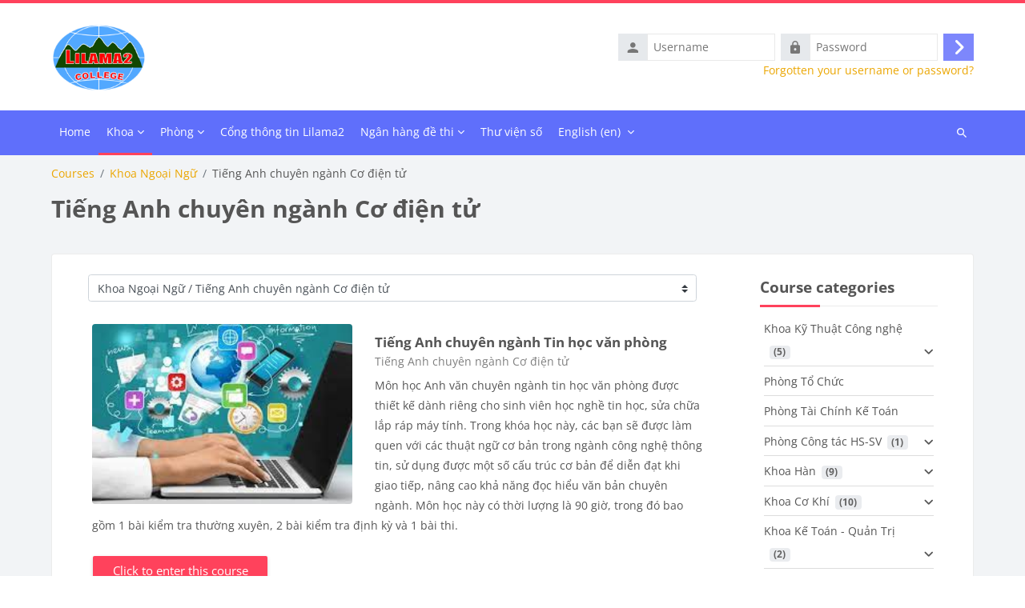

--- FILE ---
content_type: text/html; charset=utf-8
request_url: https://lilama2.lcms.vn/course/index.php?categoryid=72
body_size: 17366
content:
<!DOCTYPE html>

<html  dir="ltr" lang="en" xml:lang="en">
<head>
    <title>All courses | Lilama2</title>
    <link rel="shortcut icon" href="https://lilama2.lcms.vn/pluginfile.php/1/core_admin/favicon/64x64/1738809001/favicon.ico" />
    <meta http-equiv="Content-Type" content="text/html; charset=utf-8" />
<meta name="keywords" content="moodle, All courses | Lilama2" />
<link rel="stylesheet" type="text/css" href="https://lilama2.lcms.vn/theme/yui_combo.php?rollup/3.18.1/yui-moodlesimple-min.css" /><script id="firstthemesheet" type="text/css">/** Required in order to fix style inclusion problems in IE with YUI **/</script><link rel="stylesheet" type="text/css" href="https://lilama2.lcms.vn/theme/styles.php/lambda2/1738809001_1/all" />
<script>
//<![CDATA[
var M = {}; M.yui = {};
M.pageloadstarttime = new Date();
M.cfg = {"wwwroot":"https:\/\/lilama2.lcms.vn","apibase":"https:\/\/lilama2.lcms.vn\/r.php\/api","homeurl":{},"sesskey":"v8YhB0SxDP","sessiontimeout":"28800","sessiontimeoutwarning":"1200","themerev":"1738809001","slasharguments":1,"theme":"lambda2","iconsystemmodule":"core\/icon_system_fontawesome","jsrev":"1738061931","admin":"admin","svgicons":true,"usertimezone":"Asia\/Ho_Chi_Minh","language":"en","courseId":1,"courseContextId":2,"contextid":669,"contextInstanceId":72,"langrev":1769204550,"templaterev":"1738061931","siteId":1,"userId":0};var yui1ConfigFn = function(me) {if(/-skin|reset|fonts|grids|base/.test(me.name)){me.type='css';me.path=me.path.replace(/\.js/,'.css');me.path=me.path.replace(/\/yui2-skin/,'/assets/skins/sam/yui2-skin')}};
var yui2ConfigFn = function(me) {var parts=me.name.replace(/^moodle-/,'').split('-'),component=parts.shift(),module=parts[0],min='-min';if(/-(skin|core)$/.test(me.name)){parts.pop();me.type='css';min=''}
if(module){var filename=parts.join('-');me.path=component+'/'+module+'/'+filename+min+'.'+me.type}else{me.path=component+'/'+component+'.'+me.type}};
YUI_config = {"debug":false,"base":"https:\/\/lilama2.lcms.vn\/lib\/yuilib\/3.18.1\/","comboBase":"https:\/\/lilama2.lcms.vn\/theme\/yui_combo.php?","combine":true,"filter":null,"insertBefore":"firstthemesheet","groups":{"yui2":{"base":"https:\/\/lilama2.lcms.vn\/lib\/yuilib\/2in3\/2.9.0\/build\/","comboBase":"https:\/\/lilama2.lcms.vn\/theme\/yui_combo.php?","combine":true,"ext":false,"root":"2in3\/2.9.0\/build\/","patterns":{"yui2-":{"group":"yui2","configFn":yui1ConfigFn}}},"moodle":{"name":"moodle","base":"https:\/\/lilama2.lcms.vn\/theme\/yui_combo.php?m\/1738061931\/","combine":true,"comboBase":"https:\/\/lilama2.lcms.vn\/theme\/yui_combo.php?","ext":false,"root":"m\/1738061931\/","patterns":{"moodle-":{"group":"moodle","configFn":yui2ConfigFn}},"filter":null,"modules":{"moodle-core-blocks":{"requires":["base","node","io","dom","dd","dd-scroll","moodle-core-dragdrop","moodle-core-notification"]},"moodle-core-dragdrop":{"requires":["base","node","io","dom","dd","event-key","event-focus","moodle-core-notification"]},"moodle-core-chooserdialogue":{"requires":["base","panel","moodle-core-notification"]},"moodle-core-maintenancemodetimer":{"requires":["base","node"]},"moodle-core-event":{"requires":["event-custom"]},"moodle-core-notification":{"requires":["moodle-core-notification-dialogue","moodle-core-notification-alert","moodle-core-notification-confirm","moodle-core-notification-exception","moodle-core-notification-ajaxexception"]},"moodle-core-notification-dialogue":{"requires":["base","node","panel","escape","event-key","dd-plugin","moodle-core-widget-focusafterclose","moodle-core-lockscroll"]},"moodle-core-notification-alert":{"requires":["moodle-core-notification-dialogue"]},"moodle-core-notification-confirm":{"requires":["moodle-core-notification-dialogue"]},"moodle-core-notification-exception":{"requires":["moodle-core-notification-dialogue"]},"moodle-core-notification-ajaxexception":{"requires":["moodle-core-notification-dialogue"]},"moodle-core-handlebars":{"condition":{"trigger":"handlebars","when":"after"}},"moodle-core-lockscroll":{"requires":["plugin","base-build"]},"moodle-core-actionmenu":{"requires":["base","event","node-event-simulate"]},"moodle-core_availability-form":{"requires":["base","node","event","event-delegate","panel","moodle-core-notification-dialogue","json"]},"moodle-course-util":{"requires":["node"],"use":["moodle-course-util-base"],"submodules":{"moodle-course-util-base":{},"moodle-course-util-section":{"requires":["node","moodle-course-util-base"]},"moodle-course-util-cm":{"requires":["node","moodle-course-util-base"]}}},"moodle-course-categoryexpander":{"requires":["node","event-key"]},"moodle-course-dragdrop":{"requires":["base","node","io","dom","dd","dd-scroll","moodle-core-dragdrop","moodle-core-notification","moodle-course-coursebase","moodle-course-util"]},"moodle-course-management":{"requires":["base","node","io-base","moodle-core-notification-exception","json-parse","dd-constrain","dd-proxy","dd-drop","dd-delegate","node-event-delegate"]},"moodle-form-dateselector":{"requires":["base","node","overlay","calendar"]},"moodle-form-shortforms":{"requires":["node","base","selector-css3","moodle-core-event"]},"moodle-question-searchform":{"requires":["base","node"]},"moodle-question-chooser":{"requires":["moodle-core-chooserdialogue"]},"moodle-availability_completion-form":{"requires":["base","node","event","moodle-core_availability-form"]},"moodle-availability_date-form":{"requires":["base","node","event","io","moodle-core_availability-form"]},"moodle-availability_grade-form":{"requires":["base","node","event","moodle-core_availability-form"]},"moodle-availability_group-form":{"requires":["base","node","event","moodle-core_availability-form"]},"moodle-availability_grouping-form":{"requires":["base","node","event","moodle-core_availability-form"]},"moodle-availability_profile-form":{"requires":["base","node","event","moodle-core_availability-form"]},"moodle-mod_assign-history":{"requires":["node","transition"]},"moodle-mod_quiz-toolboxes":{"requires":["base","node","event","event-key","io","moodle-mod_quiz-quizbase","moodle-mod_quiz-util-slot","moodle-core-notification-ajaxexception"]},"moodle-mod_quiz-util":{"requires":["node","moodle-core-actionmenu"],"use":["moodle-mod_quiz-util-base"],"submodules":{"moodle-mod_quiz-util-base":{},"moodle-mod_quiz-util-slot":{"requires":["node","moodle-mod_quiz-util-base"]},"moodle-mod_quiz-util-page":{"requires":["node","moodle-mod_quiz-util-base"]}}},"moodle-mod_quiz-quizbase":{"requires":["base","node"]},"moodle-mod_quiz-dragdrop":{"requires":["base","node","io","dom","dd","dd-scroll","moodle-core-dragdrop","moodle-core-notification","moodle-mod_quiz-quizbase","moodle-mod_quiz-util-base","moodle-mod_quiz-util-page","moodle-mod_quiz-util-slot","moodle-course-util"]},"moodle-mod_quiz-modform":{"requires":["base","node","event"]},"moodle-mod_quiz-autosave":{"requires":["base","node","event","event-valuechange","node-event-delegate","io-form","datatype-date-format"]},"moodle-mod_quiz-questionchooser":{"requires":["moodle-core-chooserdialogue","moodle-mod_quiz-util","querystring-parse"]},"moodle-message_airnotifier-toolboxes":{"requires":["base","node","io"]},"moodle-editor_atto-rangy":{"requires":[]},"moodle-editor_atto-editor":{"requires":["node","transition","io","overlay","escape","event","event-simulate","event-custom","node-event-html5","node-event-simulate","yui-throttle","moodle-core-notification-dialogue","moodle-editor_atto-rangy","handlebars","timers","querystring-stringify"]},"moodle-editor_atto-plugin":{"requires":["node","base","escape","event","event-outside","handlebars","event-custom","timers","moodle-editor_atto-menu"]},"moodle-editor_atto-menu":{"requires":["moodle-core-notification-dialogue","node","event","event-custom"]},"moodle-report_eventlist-eventfilter":{"requires":["base","event","node","node-event-delegate","datatable","autocomplete","autocomplete-filters"]},"moodle-report_loglive-fetchlogs":{"requires":["base","event","node","io","node-event-delegate"]},"moodle-gradereport_history-userselector":{"requires":["escape","event-delegate","event-key","handlebars","io-base","json-parse","moodle-core-notification-dialogue"]},"moodle-qbank_editquestion-chooser":{"requires":["moodle-core-chooserdialogue"]},"moodle-tool_lp-dragdrop-reorder":{"requires":["moodle-core-dragdrop"]},"moodle-assignfeedback_editpdf-editor":{"requires":["base","event","node","io","graphics","json","event-move","event-resize","transition","querystring-stringify-simple","moodle-core-notification-dialog","moodle-core-notification-alert","moodle-core-notification-warning","moodle-core-notification-exception","moodle-core-notification-ajaxexception"]},"moodle-atto_accessibilitychecker-button":{"requires":["color-base","moodle-editor_atto-plugin"]},"moodle-atto_accessibilityhelper-button":{"requires":["moodle-editor_atto-plugin"]},"moodle-atto_align-button":{"requires":["moodle-editor_atto-plugin"]},"moodle-atto_bold-button":{"requires":["moodle-editor_atto-plugin"]},"moodle-atto_charmap-button":{"requires":["moodle-editor_atto-plugin"]},"moodle-atto_clear-button":{"requires":["moodle-editor_atto-plugin"]},"moodle-atto_collapse-button":{"requires":["moodle-editor_atto-plugin"]},"moodle-atto_emojipicker-button":{"requires":["moodle-editor_atto-plugin"]},"moodle-atto_emoticon-button":{"requires":["moodle-editor_atto-plugin"]},"moodle-atto_equation-button":{"requires":["moodle-editor_atto-plugin","moodle-core-event","io","event-valuechange","tabview","array-extras"]},"moodle-atto_h5p-button":{"requires":["moodle-editor_atto-plugin"]},"moodle-atto_html-codemirror":{"requires":["moodle-atto_html-codemirror-skin"]},"moodle-atto_html-button":{"requires":["promise","moodle-editor_atto-plugin","moodle-atto_html-beautify","moodle-atto_html-codemirror","event-valuechange"]},"moodle-atto_html-beautify":{},"moodle-atto_image-button":{"requires":["moodle-editor_atto-plugin"]},"moodle-atto_indent-button":{"requires":["moodle-editor_atto-plugin"]},"moodle-atto_italic-button":{"requires":["moodle-editor_atto-plugin"]},"moodle-atto_link-button":{"requires":["moodle-editor_atto-plugin"]},"moodle-atto_managefiles-button":{"requires":["moodle-editor_atto-plugin"]},"moodle-atto_managefiles-usedfiles":{"requires":["node","escape"]},"moodle-atto_media-button":{"requires":["moodle-editor_atto-plugin","moodle-form-shortforms"]},"moodle-atto_noautolink-button":{"requires":["moodle-editor_atto-plugin"]},"moodle-atto_orderedlist-button":{"requires":["moodle-editor_atto-plugin"]},"moodle-atto_recordrtc-recording":{"requires":["moodle-atto_recordrtc-button"]},"moodle-atto_recordrtc-button":{"requires":["moodle-editor_atto-plugin","moodle-atto_recordrtc-recording"]},"moodle-atto_rtl-button":{"requires":["moodle-editor_atto-plugin"]},"moodle-atto_strike-button":{"requires":["moodle-editor_atto-plugin"]},"moodle-atto_subscript-button":{"requires":["moodle-editor_atto-plugin"]},"moodle-atto_superscript-button":{"requires":["moodle-editor_atto-plugin"]},"moodle-atto_table-button":{"requires":["moodle-editor_atto-plugin","moodle-editor_atto-menu","event","event-valuechange"]},"moodle-atto_title-button":{"requires":["moodle-editor_atto-plugin"]},"moodle-atto_underline-button":{"requires":["moodle-editor_atto-plugin"]},"moodle-atto_undo-button":{"requires":["moodle-editor_atto-plugin"]},"moodle-atto_unorderedlist-button":{"requires":["moodle-editor_atto-plugin"]}}},"gallery":{"name":"gallery","base":"https:\/\/lilama2.lcms.vn\/lib\/yuilib\/gallery\/","combine":true,"comboBase":"https:\/\/lilama2.lcms.vn\/theme\/yui_combo.php?","ext":false,"root":"gallery\/1738061931\/","patterns":{"gallery-":{"group":"gallery"}}}},"modules":{"core_filepicker":{"name":"core_filepicker","fullpath":"https:\/\/lilama2.lcms.vn\/lib\/javascript.php\/1738061931\/repository\/filepicker.js","requires":["base","node","node-event-simulate","json","async-queue","io-base","io-upload-iframe","io-form","yui2-treeview","panel","cookie","datatable","datatable-sort","resize-plugin","dd-plugin","escape","moodle-core_filepicker","moodle-core-notification-dialogue"]},"core_comment":{"name":"core_comment","fullpath":"https:\/\/lilama2.lcms.vn\/lib\/javascript.php\/1738061931\/comment\/comment.js","requires":["base","io-base","node","json","yui2-animation","overlay","escape"]}},"logInclude":[],"logExclude":[],"logLevel":null};
M.yui.loader = {modules: {}};

//]]>
</script>

	
    <meta name="viewport" content="width=device-width, initial-scale=1.0">
</head>
<body  id="page-course-index-category" class="format-site limitedwidth  path-course path-course-index chrome dir-ltr lang-en yui-skin-sam yui3-skin-sam lilama2-lcms-vn pagelayout-coursecategory course-1 context-669 category-72 notloggedin theme lambda m-45 layout-full blockstyle-01 page-header-style-01 header-style-0 category-style-">
<div class="wrapper-lambda-outer">
<div class="toast-wrapper mx-auto py-0 fixed-top" role="status" aria-live="polite"></div>
<div id="page-wrapper-outer">

    <div>
    <a class="sr-only sr-only-focusable" href="#maincontent">Skip to main content</a>
</div><script src="https://lilama2.lcms.vn/lib/javascript.php/1738061931/lib/polyfills/polyfill.js"></script>
<script src="https://lilama2.lcms.vn/theme/yui_combo.php?rollup/3.18.1/yui-moodlesimple-min.js"></script><script src="https://lilama2.lcms.vn/theme/jquery.php/core/jquery-3.7.1.min.js"></script>
<script src="https://lilama2.lcms.vn/lib/javascript.php/1738061931/lib/javascript-static.js"></script>
<script src="https://lilama2.lcms.vn/theme/javascript.php/lambda2/1738809001/head"></script>
<script>
//<![CDATA[
document.body.className += ' jsenabled';
//]]>
</script>


    

<div id="page" data-region="mainpage" data-usertour="scroller" class="drawers  drag-container">
<div id="page-top"></div>
<div class="wrapper-lambda">

	    
	    <header id="main-header" class="clearfix top style-0">
	    
	    	
	    	<div id="header-logo">
	    		<div class="row">
	    			<div class="col-md-6">
	    					<a href="https://lilama2.lcms.vn" class="logo"><img src="https://lilama2.lcms.vn/pluginfile.php/1/core_admin/logo/0x200/1738809001/lilama2-logo.png" alt="Lilama2"></a>
	    			</div>
	    			<div class="col-md-6 login-header">
	    				<div class="profileblock">
	    						<form class="navbar-form pull-right" method="post" action="https://lilama2.lcms.vn/login/index.php">
									<div id="block-login">
										<div class="user-form">
											<div id="user"><i class="lambda icon-person" aria-hidden="true"></i></div>
											<label for="inputName" class="lambda-sr-only">Username</label>
											<input type="hidden" name="logintoken" value="6dq4GbbaLCKokLtTcKlGQB8FGSNHyJHn" />
											<input id="inputName" type="text" name="username" placeholder="Username" class="mr-2">
										</div>
										<div class="pw-form">
											<div id="pass"><i class="lambda icon-https" aria-hidden="true"></i></div>
											<label for="inputPassword" class="lambda-sr-only">Password</label>
											<input id="inputPassword" type="password" name="password" placeholder="Password" class="mr-2">
											<button type="submit" id="submit"><span class="lambda-sr-only">Log in</span><i class="fa fa-angle-right" aria-hidden="true"></i></button>
										</div>
									</div>
									<div class="forgotpass"><a target="_self" href="https://lilama2.lcms.vn/login/forgot_password.php">Forgotten your username or password?</a></div>
									</form>
	    				</div>
	    			</div>
	    		</div>
	    	</div>
	    </header>
	    
	    <header class="lambda-nav style-0">
	            <nav class="navbar navbar-expand">
	    			<div class="menu">
	            		<nav class="moremenu navigation">
	            		    <ul id="moremenu-69744a0a49483-navbar-nav" role="menubar" class="nav more-nav navbar-nav">
	            		                <li data-key="home" class="nav-item" role="none" data-forceintomoremenu="false">
	            		                            <a role="menuitem" class="nav-link  "
	            		                                href="https://lilama2.lcms.vn/"
	            		                                
	            		                                
	            		                                data-disableactive="true"
	            		                                tabindex="-1"
	            		                            >
	            		                                Home
	            		                            </a>
	            		                </li>
	            		                <li class="dropdown nav-item" role="none" data-forceintomoremenu="false">
	            		                    <a class="dropdown-toggle nav-link active " id="drop-down-69744a0a48e61" role="menuitem" data-toggle="dropdown"
	            		                        aria-haspopup="true" aria-expanded="false" href="#" aria-controls="drop-down-menu-69744a0a48e61"
	            		                        
	            		                        aria-current="true"
	            		                        
	            		                    >
	            		                        Khoa
	            		                    </a>
	            		                    <div class="dropdown-menu" role="menu" id="drop-down-menu-69744a0a48e61" aria-labelledby="drop-down-69744a0a48e61">
	            		                                    <a class="dropdown-item" role="menuitem" href="https://lilama2.lcms.vn/course/management.php?categoryid=7"  data-disableactive="true" tabindex="-1"
	            		                                        
	            		                                    >
	            		                                         Khoa Kỹ thuật Công nghệ
	            		                                    </a>
	            		                                    <a class="dropdown-item" role="menuitem" href="https://lilama2.lcms.vn/course/index.php?categoryid=10"  data-disableactive="true" tabindex="-1"
	            		                                        
	            		                                    >
	            		                                         Khoa Hàn
	            		                                    </a>
	            		                                    <a class="dropdown-item" role="menuitem" href="https://lilama2.lcms.vn/course/index.php?categoryid=14"  data-disableactive="true" tabindex="-1"
	            		                                        
	            		                                    >
	            		                                         Khoa Cơ khí
	            		                                    </a>
	            		                                    <a class="dropdown-item" role="menuitem" href="https://lilama2.lcms.vn/course/index.php?categoryid=20"  data-disableactive="true" tabindex="-1"
	            		                                        
	            		                                    >
	            		                                        Khoa Điện - Điều khiển
	            		                                    </a>
	            		                                    <a class="dropdown-item" role="menuitem" href="https://lilama2.lcms.vn/course/index.php?categoryid=12"  data-disableactive="true" tabindex="-1"
	            		                                        
	            		                                    >
	            		                                         Khoa Kế toán - Quản trị
	            		                                    </a>
	            		                                    <a class="dropdown-item" role="menuitem" href="https://lilama2.lcms.vn/course/index.php?categoryid=17"  data-disableactive="true" tabindex="-1"
	            		                                        
	            		                                    >
	            		                                         Khoa Động Lực
	            		                                    </a>
	            		                                    <a class="dropdown-item" role="menuitem" href="https://lilama2.lcms.vn/course/index.php?categoryid=9" aria-current="true" data-disableactive="true" tabindex="-1"
	            		                                        
	            		                                    >
	            		                                        Khoa Ngoại Ngữ
	            		                                    </a>
	            		                                    <a class="dropdown-item" role="menuitem" href="https://lilama2.lcms.vn/course/index.php?categoryid=4"  data-disableactive="true" tabindex="-1"
	            		                                        
	            		                                    >
	            		                                        Khoa Cơ Bản
	            		                                    </a>
	            		                                    <a class="dropdown-item" role="menuitem" href="https://lilama2.lcms.vn/course/index.php?categoryid=16"  data-disableactive="true" tabindex="-1"
	            		                                        
	            		                                    >
	            		                                         Khoa Sư Phạm- Kỹ sư thực hành
	            		                                    </a>
	            		                    </div>
	            		                </li>
	            		                <li class="dropdown nav-item" role="none" data-forceintomoremenu="false">
	            		                    <a class="dropdown-toggle nav-link  " id="drop-down-69744a0a49036" role="menuitem" data-toggle="dropdown"
	            		                        aria-haspopup="true" aria-expanded="false" href="#" aria-controls="drop-down-menu-69744a0a49036"
	            		                        
	            		                        
	            		                        tabindex="-1"
	            		                    >
	            		                        Phòng
	            		                    </a>
	            		                    <div class="dropdown-menu" role="menu" id="drop-down-menu-69744a0a49036" aria-labelledby="drop-down-69744a0a49036">
	            		                                    <a class="dropdown-item" role="menuitem" href="https://lilama2.lcms.vn/course/editcategory.php?id=19"  data-disableactive="true" tabindex="-1"
	            		                                        
	            		                                    >
	            		                                         Phòng Đào tạo
	            		                                    </a>
	            		                                    <a class="dropdown-item" role="menuitem" href="https://lilama2.lcms.vn/course/management.php?categoryid=6"  data-disableactive="true" tabindex="-1"
	            		                                        
	            		                                    >
	            		                                         Phòng Công tác HS-SV
	            		                                    </a>
	            		                    </div>
	            		                </li>
	            		                <li data-key="" class="nav-item" role="none" data-forceintomoremenu="false">
	            		                            <a role="menuitem" class="nav-link  "
	            		                                href="http://congthongtin.lilama2.edu.vn/"
	            		                                
	            		                                
	            		                                data-disableactive="true"
	            		                                tabindex="-1"
	            		                            >
	            		                                Cổng thông tin Lilama2
	            		                            </a>
	            		                </li>
	            		                <li class="dropdown nav-item" role="none" data-forceintomoremenu="false">
	            		                    <a class="dropdown-toggle nav-link  " id="drop-down-69744a0a49082" role="menuitem" data-toggle="dropdown"
	            		                        aria-haspopup="true" aria-expanded="false" href="#" aria-controls="drop-down-menu-69744a0a49082"
	            		                        
	            		                        
	            		                        tabindex="-1"
	            		                    >
	            		                        Ngân hàng đề thi
	            		                    </a>
	            		                    <div class="dropdown-menu" role="menu" id="drop-down-menu-69744a0a49082" aria-labelledby="drop-down-69744a0a49082">
	            		                                    <a class="dropdown-item" role="menuitem" href="https://lilama2.lcms.vn/course/management.php"  data-disableactive="true" tabindex="-1"
	            		                                        
	            		                                    >
	            		                                         6 Môn học chung (MH01-MH06)
	            		                                    </a>
	            		                                    <a class="dropdown-item" role="menuitem" href="https://lilama2.lcms.vn/course/management.php"  data-disableactive="true" tabindex="-1"
	            		                                        
	            		                                    >
	            		                                         Ngành Điện tử Công nghiệp
	            		                                    </a>
	            		                                    <a class="dropdown-item" role="menuitem" href="https://lilama2.lcms.vn/course/management.php"  data-disableactive="true" tabindex="-1"
	            		                                        
	            		                                    >
	            		                                         Ngành Điện Công nghiệp
	            		                                    </a>
	            		                                    <a class="dropdown-item" role="menuitem" href="https://lilama2.lcms.vn/course/management.php"  data-disableactive="true" tabindex="-1"
	            		                                        
	            		                                    >
	            		                                         Ngành Cơ điện tử
	            		                                    </a>
	            		                                    <a class="dropdown-item" role="menuitem" href="https://lilama2.lcms.vn/course/management.php"  data-disableactive="true" tabindex="-1"
	            		                                        
	            		                                    >
	            		                                         Ngành Cơ khí - Cắt gọt kim loại
	            		                                    </a>
	            		                                    <a class="dropdown-item" role="menuitem" href="https://lilama2.lcms.vn/course/management.php"  data-disableactive="true" tabindex="-1"
	            		                                        
	            		                                    >
	            		                                         Ngành Chế tạo
	            		                                    </a>
	            		                                    <a class="dropdown-item" role="menuitem" href="https://lilama2.lcms.vn/course/management.php"  data-disableactive="true" tabindex="-1"
	            		                                        
	            		                                    >
	            		                                         Ngành Tin học văn phòng
	            		                                    </a>
	            		                                    <a class="dropdown-item" role="menuitem" href="https://lilama2.lcms.vn/course/management.php"  data-disableactive="true" tabindex="-1"
	            		                                        
	            		                                    >
	            		                                         Ngành Kế toán Quản trị
	            		                                    </a>
	            		                    </div>
	            		                </li>
	            		                <li data-key="" class="nav-item" role="none" data-forceintomoremenu="false">
	            		                            <a role="menuitem" class="nav-link  "
	            		                                href="https://oer.gdnn.gov.vn/"
	            		                                
	            		                                
	            		                                data-disableactive="true"
	            		                                tabindex="-1"
	            		                            >
	            		                                Thư viện số
	            		                            </a>
	            		                </li>
	            		        <li role="none" class="nav-item dropdown dropdownmoremenu d-none" data-region="morebutton">
	            		            <a class="dropdown-toggle nav-link " href="#" id="moremenu-dropdown-69744a0a49483" role="menuitem" data-toggle="dropdown" aria-haspopup="true" aria-expanded="false" tabindex="-1">
	            		                More
	            		            </a>
	            		            <ul class="dropdown-menu dropdown-menu-left" data-region="moredropdown" aria-labelledby="moremenu-dropdown-69744a0a49483" role="menu">
	            		            </ul>
	            		        </li>
	            		    </ul>
	            		</nav>
	                		
	                		<div class="langmenu navigation">
	                		    <ul id="nav-langmenu" class="nav more-nav navbar-nav">
	                		        <li class="dropdown nav-item" role="none">
	                		            <a class="dropdown-toggle nav-link"  role="menuitem" data-toggle="dropdown" aria-label="Language" aria-haspopup="true" aria-expanded="false" href="#" aria-controls="drop-down-langmenu" tabindex="-1">
	                		                English ‎(en)‎
	                		                <b class="caret"></b>
	                		            </a>
	                		            <div class="dropdown-menu" role="menu" id="drop-down-langmenu" aria-labelledby="drop-down-langmenu">
	                		                        <a href="https://lilama2.lcms.vn/course/index.php?categoryid=72&amp;lang=de" class="dropdown-item" role="menuitem" 
	                		                                lang="de" >
	                		                            Deutsch ‎(de)‎
	                		                        </a>
	                		                        <a href="#" class="dropdown-item" role="menuitem" aria-current="true"
	                		                                >
	                		                            English ‎(en)‎
	                		                        </a>
	                		                        <a href="https://lilama2.lcms.vn/course/index.php?categoryid=72&amp;lang=vi" class="dropdown-item" role="menuitem" 
	                		                                lang="vi" >
	                		                            Vietnamese ‎(vi)‎
	                		                        </a>
	                		            </div>
	                		        </li>
	                		    </ul>
	                		</div>	    			</div>
	    			<div class="d-flex">
	    			
	    				<div class="search-margin"></div>
	    				<div class="lambda-search-bar">
	    					<form id="lambda-navbarsearch-form" autocomplete="off" method="get" action="https://lilama2.lcms.vn/course/search.php" >
							<div class="search-container">
								<i class="lambda icon-search1" aria-hidden="true"></i>
								<input id="navbarsearchbox" type="text" name="q" data-region="input" autocomplete="off" aria-label="Search courses" placeholder="Search courses">
								<label for="navbarsearchbox" class="lambda-sr-only">Search courses</label>
							</div>
						</form>
	    				</div>
	    			</div>
	            </nav>
	    </header>

    
    <div class="drawer-toggles d-flex">
    </div>

    <div id="lambda-page-header">
        <header id="page-header" class="header-maxwidth d-print-none">
    <div class="w-100">
        <div class="d-flex flex-wrap">
            <div id="page-navbar">
                <nav aria-label="Navigation bar">
    <ol class="breadcrumb">
                <li class="breadcrumb-item">
                    <a href="https://lilama2.lcms.vn/course/index.php"
                        
                        
                        
                    >
                        Courses
                    </a>
                </li>
        
                <li class="breadcrumb-item">
                    <a href="https://lilama2.lcms.vn/course/index.php?categoryid=9"
                        
                        
                        
                    >
                        Khoa Ngoại Ngữ
                    </a>
                </li>
        
                <li class="breadcrumb-item">
                    <span >
                        Tiếng Anh chuyên ngành Cơ điện tử
                    </span>
                </li>
        </ol>
</nav>
            </div>
            <div class="ms-auto d-flex">
                
            </div>
            <div id="course-header">
                
            </div>
        </div>
        <div class="d-flex align-items-center">
                    <div class="me-auto">
                        <div class="page-context-header d-flex align-items-center mb-2">
    <div class="page-header-headings">
        <h1 class="h2 mb-0">Tiếng Anh chuyên ngành Cơ điện tử</h1>
    </div>
</div>
                    </div>
            <div class="header-actions-container ms-auto" data-region="header-actions-container">
            </div>
        </div>
    </div>
</header>
    </div>
    <div id="page-content-footer">
    <div id="page-content" class="row">
        <div id="region-main-box" class="col-xs-12 col-12">
            <section id="region-main">
                    <div class="container-fluid">
                        <div class="row">
                            <div class="col-md-9">
                                <div class="card card-block">
                                    <div role="main"><span id="maincontent"></span><span></span><div class="container-fluid tertiary-navigation" id="action_bar">
    <div class="row">
            <div class="navitem">
                <div class="urlselect text-truncate w-100">
                    <form method="post" action="https://lilama2.lcms.vn/course/jumpto.php" class="d-flex flex-wrap align-items-center" id="url_select_f69744a0a2b2e51">
                        <input type="hidden" name="sesskey" value="v8YhB0SxDP">
                            <label for="url_select69744a0a2b2e52" class="sr-only">
                                Course categories
                            </label>
                        <select  id="url_select69744a0a2b2e52" class="custom-select urlselect text-truncate w-100" name="jump"
                                 >
                                    <option value="/course/index.php?categoryid=7"  >Khoa Kỹ Thuật Công nghệ</option>
                                    <option value="/course/index.php?categoryid=53"  >Khoa Kỹ Thuật Công nghệ / Bộ môn Viễn Thông - Tin Học</option>
                                    <option value="/course/index.php?categoryid=149"  >Khoa Kỹ Thuật Công nghệ / Bộ môn Viễn Thông - Tin Học / HỆ CAO ĐẲNG</option>
                                    <option value="/course/index.php?categoryid=112"  >Khoa Kỹ Thuật Công nghệ / Bộ môn Viễn Thông - Tin Học / HỆ CAO ĐẲNG / CAO DANG 2019-2022</option>
                                    <option value="/course/index.php?categoryid=113"  >Khoa Kỹ Thuật Công nghệ / Bộ môn Viễn Thông - Tin Học / HỆ CAO ĐẲNG / CAO DANG 2019-2022 / VIEN THONG K13</option>
                                    <option value="/course/index.php?categoryid=97"  >Khoa Kỹ Thuật Công nghệ / Bộ môn Viễn Thông - Tin Học / HỆ CAO ĐẲNG / CAO DANG 2020-2023</option>
                                    <option value="/course/index.php?categoryid=106"  >Khoa Kỹ Thuật Công nghệ / Bộ môn Viễn Thông - Tin Học / HỆ CAO ĐẲNG / CAO DANG 2020-2023 / SCMT-K14</option>
                                    <option value="/course/index.php?categoryid=98"  >Khoa Kỹ Thuật Công nghệ / Bộ môn Viễn Thông - Tin Học / HỆ CAO ĐẲNG / CAO DANG 2021-2024</option>
                                    <option value="/course/index.php?categoryid=256"  >Khoa Kỹ Thuật Công nghệ / Bộ môn Viễn Thông - Tin Học / HỆ CAO ĐẲNG / CAO ĐẲNG 2022-2025</option>
                                    <option value="/course/index.php?categoryid=283"  >Khoa Kỹ Thuật Công nghệ / Bộ môn Viễn Thông - Tin Học / HỆ CAO ĐẲNG / CAO DANG 2023-2026</option>
                                    <option value="/course/index.php?categoryid=294"  >Khoa Kỹ Thuật Công nghệ / Bộ môn Viễn Thông - Tin Học / HỆ CAO ĐẲNG / NĂM HOC 2024 -2027</option>
                                    <option value="/course/index.php?categoryid=151"  >Khoa Kỹ Thuật Công nghệ / Bộ môn Viễn Thông - Tin Học / HỆ CAO ĐẲNG / MÔN TIN HOC</option>
                                    <option value="/course/index.php?categoryid=104"  >Khoa Kỹ Thuật Công nghệ / Bộ môn Viễn Thông - Tin Học / HỆ CAO ĐẲNG / MÔN TIN HOC / HE CAO DANG 2021-2022</option>
                                    <option value="/course/index.php?categoryid=258"  >Khoa Kỹ Thuật Công nghệ / Bộ môn Viễn Thông - Tin Học / HỆ CAO ĐẲNG / MÔN TIN HOC / HE CAO DANG 2021-2022 / CAO ĐẲNG 2022-2023</option>
                                    <option value="/course/index.php?categoryid=280"  >Khoa Kỹ Thuật Công nghệ / Bộ môn Viễn Thông - Tin Học / HỆ CAO ĐẲNG / Năm học 2023-2024</option>
                                    <option value="/course/index.php?categoryid=281"  >Khoa Kỹ Thuật Công nghệ / Bộ môn Viễn Thông - Tin Học / HỆ CAO ĐẲNG / Cao đẳng 2022-2023</option>
                                    <option value="/course/index.php?categoryid=293"  >Khoa Kỹ Thuật Công nghệ / Bộ môn Viễn Thông - Tin Học / HỆ CAO ĐẲNG / NĂM HOC 2024 - 2027</option>
                                    <option value="/course/index.php?categoryid=297"  >Khoa Kỹ Thuật Công nghệ / Bộ môn Viễn Thông - Tin Học / HỆ CAO ĐẲNG / THI TỐT NGHIEP</option>
                                    <option value="/course/index.php?categoryid=298"  >Khoa Kỹ Thuật Công nghệ / Bộ môn Viễn Thông - Tin Học / HỆ CAO ĐẲNG / THI TỐT NGHIEP / HỆ CAO ĐẲNG</option>
                                    <option value="/course/index.php?categoryid=299"  >Khoa Kỹ Thuật Công nghệ / Bộ môn Viễn Thông - Tin Học / HỆ CAO ĐẲNG / THI TỐT NGHIEP / HỆ TRUNG CẤP</option>
                                    <option value="/course/index.php?categoryid=246"  >Khoa Kỹ Thuật Công nghệ / Bộ môn Viễn Thông - Tin Học / Hệ Ngắn Hạn</option>
                                    <option value="/course/index.php?categoryid=250"  >Khoa Kỹ Thuật Công nghệ / Bộ môn Viễn Thông - Tin Học / Hệ Ngắn Hạn / ỨNG DỤNG CNTT</option>
                                    <option value="/course/index.php?categoryid=254"  >Khoa Kỹ Thuật Công nghệ / Bộ môn Viễn Thông - Tin Học / Hệ Ngắn Hạn / KỸ THUẬT THIẾT KẾ ĐỒ HỌA</option>
                                    <option value="/course/index.php?categoryid=150"  >Khoa Kỹ Thuật Công nghệ / Bộ môn Viễn Thông - Tin Học / HỆ TRUNG CẤP</option>
                                    <option value="/course/index.php?categoryid=96"  >Khoa Kỹ Thuật Công nghệ / Bộ môn Viễn Thông - Tin Học / HỆ TRUNG CẤP / TRUNG CAP 2020-2022</option>
                                    <option value="/course/index.php?categoryid=107"  >Khoa Kỹ Thuật Công nghệ / Bộ môn Viễn Thông - Tin Học / HỆ TRUNG CẤP / TRUNG CAP 2020-2022 / SCMT K34.3</option>
                                    <option value="/course/index.php?categoryid=108"  >Khoa Kỹ Thuật Công nghệ / Bộ môn Viễn Thông - Tin Học / HỆ TRUNG CẤP / TRUNG CAP 2020-2022 / THVP1 K34.3</option>
                                    <option value="/course/index.php?categoryid=109"  >Khoa Kỹ Thuật Công nghệ / Bộ môn Viễn Thông - Tin Học / HỆ TRUNG CẤP / TRUNG CAP 2020-2022 / THVP2 K34.3</option>
                                    <option value="/course/index.php?categoryid=95"  >Khoa Kỹ Thuật Công nghệ / Bộ môn Viễn Thông - Tin Học / HỆ TRUNG CẤP / TRUNG CAP 2021-2023</option>
                                    <option value="/course/index.php?categoryid=264"  >Khoa Kỹ Thuật Công nghệ / Bộ môn Viễn Thông - Tin Học / HỆ TRUNG CẤP / TRUNG CẤP 2022-2024</option>
                                    <option value="/course/index.php?categoryid=287"  >Khoa Kỹ Thuật Công nghệ / Bộ môn Viễn Thông - Tin Học / HỆ TRUNG CẤP / TRUNG CAP 2023-2025</option>
                                    <option value="/course/index.php?categoryid=296"  >Khoa Kỹ Thuật Công nghệ / Bộ môn Viễn Thông - Tin Học / HỆ TRUNG CẤP / TRUNG CẤP 2024 -2026</option>
                                    <option value="/course/index.php?categoryid=152"  >Khoa Kỹ Thuật Công nghệ / Bộ môn Viễn Thông - Tin Học / HỆ TRUNG CẤP / MÔN TIN HỌC</option>
                                    <option value="/course/index.php?categoryid=105"  >Khoa Kỹ Thuật Công nghệ / Bộ môn Viễn Thông - Tin Học / HỆ TRUNG CẤP / MÔN TIN HỌC / TIN HỌC HE TRUNG CAP 2021-2022</option>
                                    <option value="/course/index.php?categoryid=261"  >Khoa Kỹ Thuật Công nghệ / Bộ môn Viễn Thông - Tin Học / HỆ TRUNG CẤP / NĂM HỌC 2022-2023</option>
                                    <option value="/course/index.php?categoryid=285"  >Khoa Kỹ Thuật Công nghệ / Bộ môn Viễn Thông - Tin Học / HỆ TRUNG CẤP / NĂM HỌC 2023-2024</option>
                                    <option value="/course/index.php?categoryid=295"  >Khoa Kỹ Thuật Công nghệ / Bộ môn Viễn Thông - Tin Học / HỆ TRUNG CẤP / NĂM HỌC 2024-2026</option>
                                    <option value="/course/index.php?categoryid=303"  >Khoa Kỹ Thuật Công nghệ / Bộ môn Viễn Thông - Tin Học / Ngô Xuân Đạt</option>
                                    <option value="/course/index.php?categoryid=304"  >Khoa Kỹ Thuật Công nghệ / Bộ môn Viễn Thông - Tin Học / Ngô Xuân Đạt / HK1 2024-2025</option>
                                    <option value="/course/index.php?categoryid=311"  >Khoa Kỹ Thuật Công nghệ / Bộ môn Viễn Thông - Tin Học / Ngô Xuân Đạt / HK2 2024-2025</option>
                                    <option value="/course/index.php?categoryid=371"  >Khoa Kỹ Thuật Công nghệ / Bộ môn Viễn Thông - Tin Học / Ngô Xuân Đạt / NĂM HỌC 2025 -2026</option>
                                    <option value="/course/index.php?categoryid=374"  >Khoa Kỹ Thuật Công nghệ / Bộ môn Viễn Thông - Tin Học / Ngô Xuân Đạt / NĂM HỌC 2025 -2026 / HỌC KỲ I</option>
                                    <option value="/course/index.php?categoryid=305"  >Khoa Kỹ Thuật Công nghệ / Bộ môn Viễn Thông - Tin Học / Phạm Thị Bảy</option>
                                    <option value="/course/index.php?categoryid=322"  >Khoa Kỹ Thuật Công nghệ / Bộ môn Viễn Thông - Tin Học / Phạm Thị Bảy / HK1 2024-2025</option>
                                    <option value="/course/index.php?categoryid=323"  >Khoa Kỹ Thuật Công nghệ / Bộ môn Viễn Thông - Tin Học / Phạm Thị Bảy / HK2 2024-2025</option>
                                    <option value="/course/index.php?categoryid=370"  >Khoa Kỹ Thuật Công nghệ / Bộ môn Viễn Thông - Tin Học / Phạm Thị Bảy / Năm học 2025-2026</option>
                                    <option value="/course/index.php?categoryid=375"  >Khoa Kỹ Thuật Công nghệ / Bộ môn Viễn Thông - Tin Học / Phạm Thị Bảy / Năm học 2025-2026 / HỌC KỲ I</option>
                                    <option value="/course/index.php?categoryid=376"  >Khoa Kỹ Thuật Công nghệ / Bộ môn Viễn Thông - Tin Học / Phạm Thị Bảy / Năm học 2025-2026 / HỌC KỲ II</option>
                                    <option value="/course/index.php?categoryid=306"  >Khoa Kỹ Thuật Công nghệ / Bộ môn Viễn Thông - Tin Học / Nguyễn Đức Trung</option>
                                    <option value="/course/index.php?categoryid=316"  >Khoa Kỹ Thuật Công nghệ / Bộ môn Viễn Thông - Tin Học / Nguyễn Đức Trung / HK1 2024-2025</option>
                                    <option value="/course/index.php?categoryid=317"  >Khoa Kỹ Thuật Công nghệ / Bộ môn Viễn Thông - Tin Học / Nguyễn Đức Trung / HK2 2024-2025</option>
                                    <option value="/course/index.php?categoryid=372"  >Khoa Kỹ Thuật Công nghệ / Bộ môn Viễn Thông - Tin Học / Nguyễn Đức Trung / NĂM HỌC 2025 -2026</option>
                                    <option value="/course/index.php?categoryid=373"  >Khoa Kỹ Thuật Công nghệ / Bộ môn Viễn Thông - Tin Học / Nguyễn Đức Trung / NĂM HỌC 2025 -2026 / HỌC KỲ I</option>
                                    <option value="/course/index.php?categoryid=377"  >Khoa Kỹ Thuật Công nghệ / Bộ môn Viễn Thông - Tin Học / Nguyễn Đức Trung / NĂM HỌC 2025 -2026 / HỌC KỲ II</option>
                                    <option value="/course/index.php?categoryid=307"  >Khoa Kỹ Thuật Công nghệ / Bộ môn Viễn Thông - Tin Học / Võ Thị Ngọc Liên</option>
                                    <option value="/course/index.php?categoryid=314"  >Khoa Kỹ Thuật Công nghệ / Bộ môn Viễn Thông - Tin Học / Võ Thị Ngọc Liên / HK1 2024-2025</option>
                                    <option value="/course/index.php?categoryid=315"  >Khoa Kỹ Thuật Công nghệ / Bộ môn Viễn Thông - Tin Học / Võ Thị Ngọc Liên / HK2 2024-2025</option>
                                    <option value="/course/index.php?categoryid=378"  >Khoa Kỹ Thuật Công nghệ / Bộ môn Viễn Thông - Tin Học / Võ Thị Ngọc Liên / NĂM HỌC 2025 -2026</option>
                                    <option value="/course/index.php?categoryid=379"  >Khoa Kỹ Thuật Công nghệ / Bộ môn Viễn Thông - Tin Học / Võ Thị Ngọc Liên / NĂM HỌC 2025 -2026 / HỌC K Ỳ I</option>
                                    <option value="/course/index.php?categoryid=308"  >Khoa Kỹ Thuật Công nghệ / Bộ môn Viễn Thông - Tin Học / Phạm Thị Nguyệt</option>
                                    <option value="/course/index.php?categoryid=312"  >Khoa Kỹ Thuật Công nghệ / Bộ môn Viễn Thông - Tin Học / Phạm Thị Nguyệt / HK1 2024-2025</option>
                                    <option value="/course/index.php?categoryid=313"  >Khoa Kỹ Thuật Công nghệ / Bộ môn Viễn Thông - Tin Học / Phạm Thị Nguyệt / HK2 2024-2025</option>
                                    <option value="/course/index.php?categoryid=384"  >Khoa Kỹ Thuật Công nghệ / Bộ môn Viễn Thông - Tin Học / Phạm Thị Nguyệt / NĂM HỌC 2025 -2026</option>
                                    <option value="/course/index.php?categoryid=385"  >Khoa Kỹ Thuật Công nghệ / Bộ môn Viễn Thông - Tin Học / Phạm Thị Nguyệt / NĂM HỌC 2025 -2026 / HỌC KỲ I</option>
                                    <option value="/course/index.php?categoryid=309"  >Khoa Kỹ Thuật Công nghệ / Bộ môn Viễn Thông - Tin Học / Nguyễn Tự Cường</option>
                                    <option value="/course/index.php?categoryid=318"  >Khoa Kỹ Thuật Công nghệ / Bộ môn Viễn Thông - Tin Học / Nguyễn Tự Cường / HK1 2024-2025</option>
                                    <option value="/course/index.php?categoryid=319"  >Khoa Kỹ Thuật Công nghệ / Bộ môn Viễn Thông - Tin Học / Nguyễn Tự Cường / HK2 2024-2025</option>
                                    <option value="/course/index.php?categoryid=380"  >Khoa Kỹ Thuật Công nghệ / Bộ môn Viễn Thông - Tin Học / Nguyễn Tự Cường / NĂM HỌC 2025 -2026</option>
                                    <option value="/course/index.php?categoryid=381"  >Khoa Kỹ Thuật Công nghệ / Bộ môn Viễn Thông - Tin Học / Nguyễn Tự Cường / NĂM HỌC 2025 -2026 / HỌC KỲ I</option>
                                    <option value="/course/index.php?categoryid=310"  >Khoa Kỹ Thuật Công nghệ / Bộ môn Viễn Thông - Tin Học / Đinh Như Thành</option>
                                    <option value="/course/index.php?categoryid=320"  >Khoa Kỹ Thuật Công nghệ / Bộ môn Viễn Thông - Tin Học / Đinh Như Thành / HK1 2024-2025</option>
                                    <option value="/course/index.php?categoryid=321"  >Khoa Kỹ Thuật Công nghệ / Bộ môn Viễn Thông - Tin Học / Đinh Như Thành / HK2 2024-2025</option>
                                    <option value="/course/index.php?categoryid=382"  >Khoa Kỹ Thuật Công nghệ / Bộ môn Viễn Thông - Tin Học / Đinh Như Thành / NĂM HỌC 2025 -2026</option>
                                    <option value="/course/index.php?categoryid=383"  >Khoa Kỹ Thuật Công nghệ / Bộ môn Viễn Thông - Tin Học / Đinh Như Thành / NĂM HỌC 2025 -2026 / HỌC KỲ I</option>
                                    <option value="/course/index.php?categoryid=57"  >Khoa Kỹ Thuật Công nghệ / Bộ môn Cơ Điện Tử</option>
                                    <option value="/course/index.php?categoryid=158"  >Khoa Kỹ Thuật Công nghệ / Bộ môn Cơ Điện Tử / Hệ Cao đẳng</option>
                                    <option value="/course/index.php?categoryid=159"  >Khoa Kỹ Thuật Công nghệ / Bộ môn Cơ Điện Tử / Hệ Cao đẳng / Cao đẳng Việt Nam</option>
                                    <option value="/course/index.php?categoryid=100"  >Khoa Kỹ Thuật Công nghệ / Bộ môn Cơ Điện Tử / Hệ Cao đẳng / Cao đẳng Việt Nam / Cơ điện tử K13</option>
                                    <option value="/course/index.php?categoryid=90"  >Khoa Kỹ Thuật Công nghệ / Bộ môn Cơ Điện Tử / Hệ Cao đẳng / Cao đẳng Việt Nam / Cơ điện tử K14</option>
                                    <option value="/course/index.php?categoryid=94"  >Khoa Kỹ Thuật Công nghệ / Bộ môn Cơ Điện Tử / Hệ Cao đẳng / Cao đẳng Việt Nam / Cơ điện tử K15</option>
                                    <option value="/course/index.php?categoryid=160"  >Khoa Kỹ Thuật Công nghệ / Bộ môn Cơ Điện Tử / Hệ Cao đẳng / Cao đẳng theo chuẩn Đức</option>
                                    <option value="/course/index.php?categoryid=101"  >Khoa Kỹ Thuật Công nghệ / Bộ môn Cơ Điện Tử / Hệ Cao đẳng / Cao đẳng theo chuẩn Đức / Cơ điện tử K13 Đức</option>
                                    <option value="/course/index.php?categoryid=102"  >Khoa Kỹ Thuật Công nghệ / Bộ môn Cơ Điện Tử / Hệ Cao đẳng / Cao đẳng theo chuẩn Đức / Cơ điện tử K14 Đức</option>
                                    <option value="/course/index.php?categoryid=103"  >Khoa Kỹ Thuật Công nghệ / Bộ môn Cơ Điện Tử / Hệ Cao đẳng / Cao đẳng theo chuẩn Đức / Cơ điện tử K15 Đức</option>
                                    <option value="/course/index.php?categoryid=328"  >Khoa Kỹ Thuật Công nghệ / Bộ môn Cơ Điện Tử / Hệ Cao đẳng / Cao đẳng theo chuẩn Đức / Cơ điện tử K16</option>
                                    <option value="/course/index.php?categoryid=345"  >Khoa Kỹ Thuật Công nghệ / Bộ môn Cơ Điện Tử / Hệ Cao đẳng / Cao đẳng theo chuẩn Đức / Cơ điện tử K16 / Cơ điện tử 1 K16</option>
                                    <option value="/course/index.php?categoryid=346"  >Khoa Kỹ Thuật Công nghệ / Bộ môn Cơ Điện Tử / Hệ Cao đẳng / Cao đẳng theo chuẩn Đức / Cơ điện tử K16 / Cơ điện tử 2 K16</option>
                                    <option value="/course/index.php?categoryid=330"  >Khoa Kỹ Thuật Công nghệ / Bộ môn Cơ Điện Tử / Hệ Cao đẳng / Cao đẳng theo chuẩn Đức / Cơ điện tử K17</option>
                                    <option value="/course/index.php?categoryid=340"  >Khoa Kỹ Thuật Công nghệ / Bộ môn Cơ Điện Tử / Hệ Cao đẳng / Cao đẳng theo chuẩn Đức / Cơ điện tử K17 / Cơ điện tử 1 K17</option>
                                    <option value="/course/index.php?categoryid=341"  >Khoa Kỹ Thuật Công nghệ / Bộ môn Cơ Điện Tử / Hệ Cao đẳng / Cao đẳng theo chuẩn Đức / Cơ điện tử K17 / Cơ điện tử 2 K17</option>
                                    <option value="/course/index.php?categoryid=347"  >Khoa Kỹ Thuật Công nghệ / Bộ môn Cơ Điện Tử / Hệ Cao đẳng / Cao đẳng theo chuẩn Đức / Cơ điện tử K18</option>
                                    <option value="/course/index.php?categoryid=329"  >Khoa Kỹ Thuật Công nghệ / Bộ môn Cơ Điện Tử / Hệ Cao đẳng / Cao đẳng theo chuẩn Đức / Cơ điện tử K18 / Cơ điện tử TCĐ 1 K18</option>
                                    <option value="/course/index.php?categoryid=332"  >Khoa Kỹ Thuật Công nghệ / Bộ môn Cơ Điện Tử / Hệ Cao đẳng / Cao đẳng theo chuẩn Đức / Cơ điện tử K18 / Cơ điện tử TCĐ 2 K18</option>
                                    <option value="/course/index.php?categoryid=161"  >Khoa Kỹ Thuật Công nghệ / Bộ môn Cơ Điện Tử / Hệ Cao đẳng / Đào tạo phối hợp (Bosch, Mercedes)</option>
                                    <option value="/course/index.php?categoryid=166"  >Khoa Kỹ Thuật Công nghệ / Bộ môn Cơ Điện Tử / Hệ Cao đẳng / Đào tạo phối hợp (Bosch, Mercedes) / Cơ điện tử Bosch</option>
                                    <option value="/course/index.php?categoryid=164"  >Khoa Kỹ Thuật Công nghệ / Bộ môn Cơ Điện Tử / Hệ Cao đẳng / Đào tạo phối hợp (Bosch, Mercedes) / Cơ điện tử Bosch / Cơ điện tử Bosch K08</option>
                                    <option value="/course/index.php?categoryid=165"  >Khoa Kỹ Thuật Công nghệ / Bộ môn Cơ Điện Tử / Hệ Cao đẳng / Đào tạo phối hợp (Bosch, Mercedes) / Cơ điện tử Bosch / Cơ điện tử Bosch K09</option>
                                    <option value="/course/index.php?categoryid=331"  >Khoa Kỹ Thuật Công nghệ / Bộ môn Cơ Điện Tử / Hệ Cao đẳng / Đào tạo phối hợp (Bosch, Mercedes) / Cơ điện tử Bosch / Cơ điện tử Bosch K10</option>
                                    <option value="/course/index.php?categoryid=335"  >Khoa Kỹ Thuật Công nghệ / Bộ môn Cơ Điện Tử / Hệ Cao đẳng / Đào tạo phối hợp (Bosch, Mercedes) / Cơ điện tử Bosch / Cơ điện tử Bosch K11</option>
                                    <option value="/course/index.php?categoryid=339"  >Khoa Kỹ Thuật Công nghệ / Bộ môn Cơ Điện Tử / Hệ Cao đẳng / Đào tạo phối hợp (Bosch, Mercedes) / Cơ điện tử Bosch / Cơ điện tử Bosch K12</option>
                                    <option value="/course/index.php?categoryid=167"  >Khoa Kỹ Thuật Công nghệ / Bộ môn Cơ Điện Tử / Hệ Cao đẳng / Đào tạo phối hợp (Bosch, Mercedes) / Cơ điện tử Mercedes</option>
                                    <option value="/course/index.php?categoryid=168"  >Khoa Kỹ Thuật Công nghệ / Bộ môn Cơ Điện Tử / Hệ Cao đẳng / Đào tạo phối hợp (Bosch, Mercedes) / Cơ điện tử Mercedes / Mercedes K01</option>
                                    <option value="/course/index.php?categoryid=169"  >Khoa Kỹ Thuật Công nghệ / Bộ môn Cơ Điện Tử / Hệ Cao đẳng / Đào tạo phối hợp (Bosch, Mercedes) / Cơ điện tử Mercedes / Mercedes K02</option>
                                    <option value="/course/index.php?categoryid=324"  >Khoa Kỹ Thuật Công nghệ / Bộ môn Cơ Điện Tử / Hệ Cao đẳng / Bảo dưỡng máy bay</option>
                                    <option value="/course/index.php?categoryid=325"  >Khoa Kỹ Thuật Công nghệ / Bộ môn Cơ Điện Tử / Hệ Cao đẳng / Bảo dưỡng máy bay / Bảo dưỡng máy bay K17 mức A</option>
                                    <option value="/course/index.php?categoryid=326"  >Khoa Kỹ Thuật Công nghệ / Bộ môn Cơ Điện Tử / Hệ Cao đẳng / Bảo dưỡng máy bay / Bảo dưỡng máy bay K18 mức A</option>
                                    <option value="/course/index.php?categoryid=327"  >Khoa Kỹ Thuật Công nghệ / Bộ môn Cơ Điện Tử / Hệ Cao đẳng / Bảo dưỡng máy bay / Bảo dưỡng máy bay K18 mức B</option>
                                    <option value="/course/index.php?categoryid=162"  >Khoa Kỹ Thuật Công nghệ / Bộ môn Cơ Điện Tử / Hệ Trung Cấp</option>
                                    <option value="/course/index.php?categoryid=114"  >Khoa Kỹ Thuật Công nghệ / Bộ môn Cơ Điện Tử / Hệ Trung Cấp / Cơ điện tử K35.3</option>
                                    <option value="/course/index.php?categoryid=115"  >Khoa Kỹ Thuật Công nghệ / Bộ môn Cơ Điện Tử / Hệ Trung Cấp / Cơ điện tử K34.3</option>
                                    <option value="/course/index.php?categoryid=116"  >Khoa Kỹ Thuật Công nghệ / Bộ môn Cơ Điện Tử / Hệ Trung Cấp / Cơ điện tử K33.3</option>
                                    <option value="/course/index.php?categoryid=333"  >Khoa Kỹ Thuật Công nghệ / Bộ môn Cơ Điện Tử / Hệ Trung Cấp / Cơ điện tử 1 K36.3</option>
                                    <option value="/course/index.php?categoryid=334"  >Khoa Kỹ Thuật Công nghệ / Bộ môn Cơ Điện Tử / Hệ Trung Cấp / Cơ điện tử 2 K36.3</option>
                                    <option value="/course/index.php?categoryid=336"  >Khoa Kỹ Thuật Công nghệ / Bộ môn Cơ Điện Tử / Hệ Trung Cấp / Cơ điện tử 1 K37.3</option>
                                    <option value="/course/index.php?categoryid=337"  >Khoa Kỹ Thuật Công nghệ / Bộ môn Cơ Điện Tử / Hệ Trung Cấp / Cơ điện tử 2 K37.3</option>
                                    <option value="/course/index.php?categoryid=338"  >Khoa Kỹ Thuật Công nghệ / Bộ môn Cơ Điện Tử / Hệ Trung Cấp / Cơ điện tử 3 K37.3</option>
                                    <option value="/course/index.php?categoryid=342"  >Khoa Kỹ Thuật Công nghệ / Bộ môn Cơ Điện Tử / Hệ Trung Cấp / Cơ điện tử K38.3</option>
                                    <option value="/course/index.php?categoryid=343"  >Khoa Kỹ Thuật Công nghệ / Bộ môn Cơ Điện Tử / Hệ Trung Cấp / Cơ điện tử K38.3 / Cơ điện tử 1 K38.3</option>
                                    <option value="/course/index.php?categoryid=344"  >Khoa Kỹ Thuật Công nghệ / Bộ môn Cơ Điện Tử / Hệ Trung Cấp / Cơ điện tử K38.3 / Cơ điện tử 2 K38.3</option>
                                    <option value="/course/index.php?categoryid=15"  >Khoa Kỹ Thuật Công nghệ / Bộ môn Điện Tử Công Nghiệp</option>
                                    <option value="/course/index.php?categoryid=91"  >Khoa Kỹ Thuật Công nghệ / Bộ môn Điện Tử Công Nghiệp / Điện Tử Công Nghiệp</option>
                                    <option value="/course/index.php?categoryid=289"  >Khoa Kỹ Thuật Công nghệ / Bộ môn Điện Tử Công Nghiệp / Điện Tử Công Nghiệp / Cao đẳng ĐTCN</option>
                                    <option value="/course/index.php?categoryid=348"  >Khoa Kỹ Thuật Công nghệ / Bộ môn Điện Tử Công Nghiệp / Điện Tử Công Nghiệp / Cao đẳng ĐTCN / Điện tử công nghiệp K16</option>
                                    <option value="/course/index.php?categoryid=349"  >Khoa Kỹ Thuật Công nghệ / Bộ môn Điện Tử Công Nghiệp / Điện Tử Công Nghiệp / Cao đẳng ĐTCN / Điện tử công nghiệp K17</option>
                                    <option value="/course/index.php?categoryid=350"  >Khoa Kỹ Thuật Công nghệ / Bộ môn Điện Tử Công Nghiệp / Điện Tử Công Nghiệp / Cao đẳng ĐTCN / Điện tử công nghiệp K18</option>
                                    <option value="/course/index.php?categoryid=290"  >Khoa Kỹ Thuật Công nghệ / Bộ môn Điện Tử Công Nghiệp / Điện Tử Công Nghiệp / Trung cấp ĐTCN</option>
                                    <option value="/course/index.php?categoryid=351"  >Khoa Kỹ Thuật Công nghệ / Bộ môn Điện Tử Công Nghiệp / Điện Tử Công Nghiệp / Trung cấp ĐTCN / Điện tử công nghiệp K36.3</option>
                                    <option value="/course/index.php?categoryid=352"  >Khoa Kỹ Thuật Công nghệ / Bộ môn Điện Tử Công Nghiệp / Điện Tử Công Nghiệp / Trung cấp ĐTCN / Điện tử công nghiệp 1 -  K37.3 </option>
                                    <option value="/course/index.php?categoryid=353"  >Khoa Kỹ Thuật Công nghệ / Bộ môn Điện Tử Công Nghiệp / Điện Tử Công Nghiệp / Trung cấp ĐTCN / Điện tử công nghiệp 2 -  K37.3 </option>
                                    <option value="/course/index.php?categoryid=355"  >Khoa Kỹ Thuật Công nghệ / Bộ môn Điện Tử Công Nghiệp / Điện Tử Công Nghiệp / Trung cấp ĐTCN / Điện tử công nghiệp 1 -  K38.3 </option>
                                    <option value="/course/index.php?categoryid=356"  >Khoa Kỹ Thuật Công nghệ / Bộ môn Điện Tử Công Nghiệp / Điện Tử Công Nghiệp / Trung cấp ĐTCN / Điện tử công nghiệp 2 -  K38.3 </option>
                                    <option value="/course/index.php?categoryid=92"  >Khoa Kỹ Thuật Công nghệ / Bộ môn Điện Tử Công Nghiệp / Tự động hóa Công nghiệp</option>
                                    <option value="/course/index.php?categoryid=291"  >Khoa Kỹ Thuật Công nghệ / Bộ môn Điện Tử Công Nghiệp / Tự động hóa Công nghiệp / Cao đẳng TĐH CN</option>
                                    <option value="/course/index.php?categoryid=357"  >Khoa Kỹ Thuật Công nghệ / Bộ môn Điện Tử Công Nghiệp / Tự động hóa Công nghiệp / Cao đẳng TĐH CN / Công nghệ tự động hóa - K16</option>
                                    <option value="/course/index.php?categoryid=358"  >Khoa Kỹ Thuật Công nghệ / Bộ môn Điện Tử Công Nghiệp / Tự động hóa Công nghiệp / Cao đẳng TĐH CN / Công nghệ tự động hóa - K17</option>
                                    <option value="/course/index.php?categoryid=359"  >Khoa Kỹ Thuật Công nghệ / Bộ môn Điện Tử Công Nghiệp / Tự động hóa Công nghiệp / Cao đẳng TĐH CN / Công nghệ tự động hóa - K18</option>
                                    <option value="/course/index.php?categoryid=292"  >Khoa Kỹ Thuật Công nghệ / Bộ môn Điện Tử Công Nghiệp / Tự động hóa Công nghiệp / Trung cấp TĐH CN</option>
                                    <option value="/course/index.php?categoryid=360"  >Khoa Kỹ Thuật Công nghệ / Bộ môn Điện Tử Công Nghiệp / Tự động hóa Công nghiệp / Trung cấp TĐH CN / Tự động hóa công nghiệp - K37.3</option>
                                    <option value="/course/index.php?categoryid=361"  >Khoa Kỹ Thuật Công nghệ / Bộ môn Điện Tử Công Nghiệp / Tự động hóa Công nghiệp / Trung cấp TĐH CN / Điện tử công nghiệp 3 - Tự động hóa - K38.3</option>
                                    <option value="/course/index.php?categoryid=288"  >Khoa Kỹ Thuật Công nghệ / Bộ môn Điện Tử Công Nghiệp / Đào tạo ngắn hạn</option>
                                    <option value="/course/index.php?categoryid=3"  >Phòng Tổ Chức </option>
                                    <option value="/course/index.php?categoryid=5"  >Phòng Tài Chính Kế Toán</option>
                                    <option value="/course/index.php?categoryid=6"  >Phòng Công tác HS-SV</option>
                                    <option value="/course/index.php?categoryid=274"  >Phòng Công tác HS-SV / HỢP TÁC _ DOANH NGHIỆP </option>
                                    <option value="/course/index.php?categoryid=10"  >Khoa Hàn</option>
                                    <option value="/course/index.php?categoryid=23"  >Khoa Hàn / Bộ môn lý thuyết Công nghệ Hàn </option>
                                    <option value="/course/index.php?categoryid=78"  >Khoa Hàn / Bộ môn lý thuyết Công nghệ Hàn  / Lớp Cao đẳng Hàn K15 </option>
                                    <option value="/course/index.php?categoryid=26"  >Khoa Hàn / Bộ môn Thực hành Hàn</option>
                                    <option value="/course/index.php?categoryid=14"  >Khoa Cơ Khí</option>
                                    <option value="/course/index.php?categoryid=85"  >Khoa Cơ Khí / Bộ môn cơ sở &amp; Thiết kế cơ khí</option>
                                    <option value="/course/index.php?categoryid=25"  >Khoa Cơ Khí / Bộ Môn Cắt Gọt Kim Loại CNC</option>
                                    <option value="/course/index.php?categoryid=31"  >Khoa Cơ Khí / Bộ Môn Chế Tạo Thiết Bị Cơ Khí</option>
                                    <option value="/course/index.php?categoryid=28"  >Khoa Cơ Khí / Bộ Môn Cơ Khí Xây Dựng &amp; lắp máy</option>
                                    <option value="/course/index.php?categoryid=146"  >Khoa Cơ Khí / Bộ Môn Cơ Khí Xây Dựng &amp; lắp máy / KTCKCB-BTK34.3</option>
                                    <option value="/course/index.php?categoryid=84"  >Khoa Cơ Khí / Bộ môn Chế tạo khuôn mẫu</option>
                                    <option value="/course/index.php?categoryid=12"  >Khoa Kế Toán - Quản Trị</option>
                                    <option value="/course/index.php?categoryid=45"  >Khoa Kế Toán - Quản Trị / Bộ môn Quản trị doanh nghiệp</option>
                                    <option value="/course/index.php?categoryid=47"  >Khoa Kế Toán - Quản Trị / Bộ môn Logistics</option>
                                    <option value="/course/index.php?categoryid=54"  >Khoa Kế Toán - Quản Trị / Bộ môn Kế toán doanh nghiệp</option>
                                    <option value="/course/index.php?categoryid=110"  >Khoa Kế Toán - Quản Trị / Bộ môn Chính trị - Pháp luật - KTCT</option>
                                    <option value="/course/index.php?categoryid=4"  >Khoa Cơ Bản</option>
                                    <option value="/course/index.php?categoryid=27"  >Khoa Cơ Bản / Môn Toán</option>
                                    <option value="/course/index.php?categoryid=30"  >Khoa Cơ Bản / Môn Vật lý</option>
                                    <option value="/course/index.php?categoryid=33"  >Khoa Cơ Bản / Môn Hóa học</option>
                                    <option value="/course/index.php?categoryid=35"  >Khoa Cơ Bản / Môn Sinh học</option>
                                    <option value="/course/index.php?categoryid=36"  >Khoa Cơ Bản / Môn Ngữ văn</option>
                                    <option value="/course/index.php?categoryid=38"  >Khoa Cơ Bản / Môn Lịch sử</option>
                                    <option value="/course/index.php?categoryid=39"  >Khoa Cơ Bản / Môn Địa lý</option>
                                    <option value="/course/index.php?categoryid=40"  >Khoa Cơ Bản / Môn Giáo dục thể chất</option>
                                    <option value="/course/index.php?categoryid=50"  >Khoa Cơ Bản / Môn Giáo dục quốc phòng - An ninh</option>
                                    <option value="/course/index.php?categoryid=117"  >Khoa Cơ Bản / Bộ môn nguội</option>
                                    <option value="/course/index.php?categoryid=9"  >Khoa Ngoại Ngữ</option>
                                    <option value="/course/index.php?categoryid=49"  >Khoa Ngoại Ngữ / Tiếng Anh giao tiếp 1</option>
                                    <option value="/course/index.php?categoryid=179"  >Khoa Ngoại Ngữ / Tiếng Anh giao tiếp 1 / HỌC KỲ I 2025 2026</option>
                                    <option value="/course/index.php?categoryid=184"  >Khoa Ngoại Ngữ / Tiếng Anh giao tiếp 1 / HỌC KỲ II 2021 2022</option>
                                    <option value="/course/index.php?categoryid=278"  >Khoa Ngoại Ngữ / Tiếng Anh giao tiếp 1 / Học Kỳ I 2022 2023</option>
                                    <option value="/course/index.php?categoryid=411"  >Khoa Ngoại Ngữ / Tiếng Anh giao tiếp 1 / HỌC KỲ I 2025 - 2026</option>
                                    <option value="/course/index.php?categoryid=58"  >Khoa Ngoại Ngữ / Tiếng Anh giao tiếp 2</option>
                                    <option value="/course/index.php?categoryid=189"  >Khoa Ngoại Ngữ / Tiếng Anh giao tiếp 2 / HỌC KỲ II 2021 2022</option>
                                    <option value="/course/index.php?categoryid=194"  >Khoa Ngoại Ngữ / Tiếng Anh giao tiếp 2 / HỌC KỲ I 2021 2022</option>
                                    <option value="/course/index.php?categoryid=70"  >Khoa Ngoại Ngữ / Tiếng Anh chuyên ngành Điện</option>
                                    <option value="/course/index.php?categoryid=199"  >Khoa Ngoại Ngữ / Tiếng Anh chuyên ngành Điện / HỌC KỲ I 2021 2022</option>
                                    <option value="/course/index.php?categoryid=204"  >Khoa Ngoại Ngữ / Tiếng Anh chuyên ngành Điện / HỌC KỲ II 2021 2022</option>
                                    <option value="/course/index.php?categoryid=72" selected >Khoa Ngoại Ngữ / Tiếng Anh chuyên ngành Cơ điện tử</option>
                                    <option value="/course/index.php?categoryid=209"  >Khoa Ngoại Ngữ / Tiếng Anh chuyên ngành Cơ điện tử / HỌC KỲ I 2021 2022</option>
                                    <option value="/course/index.php?categoryid=214"  >Khoa Ngoại Ngữ / Tiếng Anh chuyên ngành Cơ điện tử / HỌC KỲ II 2021 2022</option>
                                    <option value="/course/index.php?categoryid=75"  >Khoa Ngoại Ngữ / Tiếng Anh chuyên ngành Điện tử </option>
                                    <option value="/course/index.php?categoryid=219"  >Khoa Ngoại Ngữ / Tiếng Anh chuyên ngành Điện tử  / HỌC KỲ I 2021 2022</option>
                                    <option value="/course/index.php?categoryid=224"  >Khoa Ngoại Ngữ / Tiếng Anh chuyên ngành Điện tử  / HỌC KỲ II 2021 2022</option>
                                    <option value="/course/index.php?categoryid=153"  >Khoa Ngoại Ngữ / Tiếng Anh giao tiếp 3</option>
                                    <option value="/course/index.php?categoryid=229"  >Khoa Ngoại Ngữ / Tiếng Anh giao tiếp 3 / HỌC KỲ I 2021 2022</option>
                                    <option value="/course/index.php?categoryid=154"  >Khoa Ngoại Ngữ / Tiếng Anh chuyên ngành CNOT (Mercedez)</option>
                                    <option value="/course/index.php?categoryid=155"  >Khoa Ngoại Ngữ / Tiếng Anh chuyên ngành Viễn thông</option>
                                    <option value="/course/index.php?categoryid=156"  >Khoa Ngoại Ngữ / Tiếng Anh chuyên ngành Máy tính</option>
                                    <option value="/course/index.php?categoryid=157"  >Khoa Ngoại Ngữ / Tiếng Anh chuyên ngành Hàn</option>
                                    <option value="/course/index.php?categoryid=234"  >Khoa Ngoại Ngữ / Tiếng Anh chuyên ngành Hàn / HỌC KỲ I 2021 2022</option>
                                    <option value="/course/index.php?categoryid=265"  >Khoa Ngoại Ngữ / Tiếng Anh ngắn hạn</option>
                                    <option value="/course/index.php?categoryid=16"  >KHOA SƯ PHẠM - KỸ SƯ THỰC HÀNH</option>
                                    <option value="/course/index.php?categoryid=71"  >KHOA SƯ PHẠM - KỸ SƯ THỰC HÀNH / Bộ môn Kỹ thuật điện tử công nghiệp</option>
                                    <option value="/course/index.php?categoryid=73"  >KHOA SƯ PHẠM - KỸ SƯ THỰC HÀNH / Bộ môn Công Nghệ Kỹ Thuật Cơ Khí Hàn</option>
                                    <option value="/course/index.php?categoryid=80"  >KHOA SƯ PHẠM - KỸ SƯ THỰC HÀNH / Bộ môn Công Nghệ Kỹ Thuật Cơ Khí Hàn / Lớp Công nghệ Hàn KSTH K04</option>
                                    <option value="/course/index.php?categoryid=74"  >KHOA SƯ PHẠM - KỸ SƯ THỰC HÀNH / Bộ môn Công Nghệ Kỹ Thuật Chế Tạo Cơ Khí</option>
                                    <option value="/course/index.php?categoryid=81"  >KHOA SƯ PHẠM - KỸ SƯ THỰC HÀNH / Bộ môn Công Nghệ Kỹ Thuật Chế Tạo Cơ Khí / Lớp Công nghệ Chế tạo KSTH K04</option>
                                    <option value="/course/index.php?categoryid=242"  >KHOA SƯ PHẠM - KỸ SƯ THỰC HÀNH / KHOA SƯ PHẠM</option>
                                    <option value="/course/index.php?categoryid=20"  >KHOA ĐIỆN - ĐIỀU KHIỂN</option>
                                    <option value="/course/index.php?categoryid=56"  >KHOA ĐIỆN - ĐIỀU KHIỂN / NGHỀ KỸ THUẬT LẮP ĐẶT ĐIỆN VÀ ĐIỀU KHIỂN TRONG CÔNG NGHIỆP</option>
                                    <option value="/course/index.php?categoryid=127"  >KHOA ĐIỆN - ĐIỀU KHIỂN / NGHỀ KỸ THUẬT LẮP ĐẶT ĐIỆN VÀ ĐIỀU KHIỂN TRONG CÔNG NGHIỆP / ĐIỆN ĐIỀU KHIỂN K13</option>
                                    <option value="/course/index.php?categoryid=131"  >KHOA ĐIỆN - ĐIỀU KHIỂN / NGHỀ KỸ THUẬT LẮP ĐẶT ĐIỆN VÀ ĐIỀU KHIỂN TRONG CÔNG NGHIỆP / ĐIỆN ĐIỀU KHIỂN K15</option>
                                    <option value="/course/index.php?categoryid=143"  >KHOA ĐIỆN - ĐIỀU KHIỂN / NGHỀ KỸ THUẬT LẮP ĐẶT ĐIỆN VÀ ĐIỀU KHIỂN TRONG CÔNG NGHIỆP / ĐIỆN ĐIỀU KHIỂN K33.3</option>
                                    <option value="/course/index.php?categoryid=405"  >KHOA ĐIỆN - ĐIỀU KHIỂN / NGHỀ KỸ THUẬT LẮP ĐẶT ĐIỆN VÀ ĐIỀU KHIỂN TRONG CÔNG NGHIỆP / ĐIỆN ĐIỀU KHIỂN K34.3</option>
                                    <option value="/course/index.php?categoryid=406"  >KHOA ĐIỆN - ĐIỀU KHIỂN / NGHỀ KỸ THUẬT LẮP ĐẶT ĐIỆN VÀ ĐIỀU KHIỂN TRONG CÔNG NGHIỆP / ĐIỆN ĐIỀU KHIỂN K35.3</option>
                                    <option value="/course/index.php?categoryid=407"  >KHOA ĐIỆN - ĐIỀU KHIỂN / NGHỀ KỸ THUẬT LẮP ĐẶT ĐIỆN VÀ ĐIỀU KHIỂN TRONG CÔNG NGHIỆP / ĐIỆN ĐIỀU KHIỂN K36.3</option>
                                    <option value="/course/index.php?categoryid=408"  >KHOA ĐIỆN - ĐIỀU KHIỂN / NGHỀ KỸ THUẬT LẮP ĐẶT ĐIỆN VÀ ĐIỀU KHIỂN TRONG CÔNG NGHIỆP / ĐIỆN ĐIỀU KHIỂN K37.3</option>
                                    <option value="/course/index.php?categoryid=409"  >KHOA ĐIỆN - ĐIỀU KHIỂN / NGHỀ KỸ THUẬT LẮP ĐẶT ĐIỆN VÀ ĐIỀU KHIỂN TRONG CÔNG NGHIỆP / ĐIỆN ĐIỀU KHIỂN K38.3</option>
                                    <option value="/course/index.php?categoryid=410"  >KHOA ĐIỆN - ĐIỀU KHIỂN / NGHỀ KỸ THUẬT LẮP ĐẶT ĐIỆN VÀ ĐIỀU KHIỂN TRONG CÔNG NGHIỆP / ĐIỆN ĐIỀU KHIỂN K39.3</option>
                                    <option value="/course/index.php?categoryid=69"  >KHOA ĐIỆN - ĐIỀU KHIỂN / NGHỀ BẢO TRÌ THIẾT BỊ CƠ ĐIỆN</option>
                                    <option value="/course/index.php?categoryid=132"  >KHOA ĐIỆN - ĐIỀU KHIỂN / NGHỀ BẢO TRÌ THIẾT BỊ CƠ ĐIỆN / BTTBCĐ K15</option>
                                    <option value="/course/index.php?categoryid=136"  >KHOA ĐIỆN - ĐIỀU KHIỂN / NGHỀ BẢO TRÌ THIẾT BỊ CƠ ĐIỆN / BTTB CƠ ĐIỆN K33.3</option>
                                    <option value="/course/index.php?categoryid=142"  >KHOA ĐIỆN - ĐIỀU KHIỂN / NGHỀ BẢO TRÌ THIẾT BỊ CƠ ĐIỆN / BTTB CƠ ĐIỆN K34.3</option>
                                    <option value="/course/index.php?categoryid=148"  >KHOA ĐIỆN - ĐIỀU KHIỂN / NGHỀ BẢO TRÌ THIẾT BỊ CƠ ĐIỆN / BTTB CƠ ĐIỆN K35.3</option>
                                    <option value="/course/index.php?categoryid=401"  >KHOA ĐIỆN - ĐIỀU KHIỂN / NGHỀ BẢO TRÌ THIẾT BỊ CƠ ĐIỆN / BTTB CƠ ĐIỆN K36.3</option>
                                    <option value="/course/index.php?categoryid=402"  >KHOA ĐIỆN - ĐIỀU KHIỂN / NGHỀ BẢO TRÌ THIẾT BỊ CƠ ĐIỆN / BTTB CƠ ĐIỆN K37.3</option>
                                    <option value="/course/index.php?categoryid=403"  >KHOA ĐIỆN - ĐIỀU KHIỂN / NGHỀ BẢO TRÌ THIẾT BỊ CƠ ĐIỆN / BTTB CƠ ĐIỆN K38.3</option>
                                    <option value="/course/index.php?categoryid=404"  >KHOA ĐIỆN - ĐIỀU KHIỂN / NGHỀ BẢO TRÌ THIẾT BỊ CƠ ĐIỆN / BTTB CƠ ĐIỆN K39.3</option>
                                    <option value="/course/index.php?categoryid=52"  >KHOA ĐIỆN - ĐIỀU KHIỂN / NGHỀ ĐIỆN CÔNG NGHIỆP</option>
                                    <option value="/course/index.php?categoryid=119"  >KHOA ĐIỆN - ĐIỀU KHIỂN / NGHỀ ĐIỆN CÔNG NGHIỆP / CAO ĐẲNG K13</option>
                                    <option value="/course/index.php?categoryid=120"  >KHOA ĐIỆN - ĐIỀU KHIỂN / NGHỀ ĐIỆN CÔNG NGHIỆP / CAO ĐẲNG K14</option>
                                    <option value="/course/index.php?categoryid=121"  >KHOA ĐIỆN - ĐIỀU KHIỂN / NGHỀ ĐIỆN CÔNG NGHIỆP / CAO ĐẲNG K15</option>
                                    <option value="/course/index.php?categoryid=397"  >KHOA ĐIỆN - ĐIỀU KHIỂN / NGHỀ ĐIỆN CÔNG NGHIỆP / CAO ĐẲNG K16</option>
                                    <option value="/course/index.php?categoryid=398"  >KHOA ĐIỆN - ĐIỀU KHIỂN / NGHỀ ĐIỆN CÔNG NGHIỆP / CAO ĐẲNG K17</option>
                                    <option value="/course/index.php?categoryid=399"  >KHOA ĐIỆN - ĐIỀU KHIỂN / NGHỀ ĐIỆN CÔNG NGHIỆP / CAO ĐẲNG K18</option>
                                    <option value="/course/index.php?categoryid=400"  >KHOA ĐIỆN - ĐIỀU KHIỂN / NGHỀ ĐIỆN CÔNG NGHIỆP / CAO ĐẲNG K19</option>
                                    <option value="/course/index.php?categoryid=122"  >KHOA ĐIỆN - ĐIỀU KHIỂN / NGHỀ ĐIỆN CÔNG NGHIỆP / TRUNG CẤP K33.3</option>
                                    <option value="/course/index.php?categoryid=123"  >KHOA ĐIỆN - ĐIỀU KHIỂN / NGHỀ ĐIỆN CÔNG NGHIỆP / TRUNG CẤP K34.3</option>
                                    <option value="/course/index.php?categoryid=147"  >KHOA ĐIỆN - ĐIỀU KHIỂN / NGHỀ ĐIỆN CÔNG NGHIỆP / TRUNG CẤP K35.3</option>
                                    <option value="/course/index.php?categoryid=391"  >KHOA ĐIỆN - ĐIỀU KHIỂN / NGHỀ ĐIỆN CÔNG NGHIỆP / TRUNG CẤP K36.3</option>
                                    <option value="/course/index.php?categoryid=395"  >KHOA ĐIỆN - ĐIỀU KHIỂN / NGHỀ ĐIỆN CÔNG NGHIỆP / TRUNG CẤP K37.1</option>
                                    <option value="/course/index.php?categoryid=392"  >KHOA ĐIỆN - ĐIỀU KHIỂN / NGHỀ ĐIỆN CÔNG NGHIỆP / TRUNG CẤP K37.3</option>
                                    <option value="/course/index.php?categoryid=393"  >KHOA ĐIỆN - ĐIỀU KHIỂN / NGHỀ ĐIỆN CÔNG NGHIỆP / TRUNG CẤP K38.3</option>
                                    <option value="/course/index.php?categoryid=396"  >KHOA ĐIỆN - ĐIỀU KHIỂN / NGHỀ ĐIỆN CÔNG NGHIỆP / TRUNG CẤP K39.3</option>
                                    <option value="/course/index.php?categoryid=412"  >KHOA ĐIỆN - ĐIỀU KHIỂN / NGHỀ ĐIỆN CÔNG NGHIỆP / LIÊN THÔNG</option>
                                    <option value="/course/index.php?categoryid=118"  >KHOA ĐIỆN - ĐIỀU KHIỂN / QUẢN LÝ KHOA</option>
                                    <option value="/course/index.php?categoryid=413"  >KHOA ĐIỆN - ĐIỀU KHIỂN / MÔ ĐUN MÔN HỌC</option>
                                    <option value="/course/index.php?categoryid=19"  >Phòng Đào Tạo</option>
                                    <option value="/course/index.php?categoryid=24"  >Phòng Đào Tạo / Cao đẳng quốc tế</option>
                                    <option value="/course/index.php?categoryid=41"  >Phòng Đào Tạo / Cao đẳng quốc tế / Avestos</option>
                                    <option value="/course/index.php?categoryid=46"  >Phòng Đào Tạo / Cao đẳng quốc tế / Đào tạo theo tiêu chuẩn Pháp</option>
                                    <option value="/course/index.php?categoryid=44"  >Phòng Đào Tạo / Cao đẳng quốc tế / Dual System</option>
                                    <option value="/course/index.php?categoryid=48"  >Phòng Đào Tạo / Cao đẳng quốc tế / City&amp;Guilds</option>
                                    <option value="/course/index.php?categoryid=55"  >Phòng Đào Tạo / Cao đẳng quốc tế / CVT</option>
                                    <option value="/course/index.php?categoryid=29"  >Phòng Đào Tạo / Cao đẳng- Trung cấp</option>
                                    <option value="/course/index.php?categoryid=59"  >Phòng Đào Tạo / Cao đẳng- Trung cấp / Cao đẳng</option>
                                    <option value="/course/index.php?categoryid=60"  >Phòng Đào Tạo / Cao đẳng- Trung cấp / Trung cấp</option>
                                    <option value="/course/index.php?categoryid=32"  >Phòng Đào Tạo / Văn hóa</option>
                                    <option value="/course/index.php?categoryid=62"  >Phòng Đào Tạo / Văn hóa / Khối 10</option>
                                    <option value="/course/index.php?categoryid=63"  >Phòng Đào Tạo / Văn hóa / Khối 11</option>
                                    <option value="/course/index.php?categoryid=64"  >Phòng Đào Tạo / Văn hóa / Khối 12</option>
                                    <option value="/course/index.php?categoryid=34"  >Phòng Đào Tạo / Ngắn hạn</option>
                                    <option value="/course/index.php?categoryid=65"  >Phòng Đào Tạo / Ngắn hạn / Sơ cấp</option>
                                    <option value="/course/index.php?categoryid=66"  >Phòng Đào Tạo / Ngắn hạn / Chứng chỉ</option>
                                    <option value="/course/index.php?categoryid=67"  >Phòng Đào Tạo / Ngắn hạn / Chứng nhận</option>
                                    <option value="/course/index.php?categoryid=37"  >Phòng Đào Tạo / Bằng cấp - Chứng chỉ</option>
                                    <option value="/course/index.php?categoryid=17"  >Khoa Động Lực</option>
                                    <option value="/course/index.php?categoryid=77"  >Khoa Động Lực / Vận hành cần trục, cầu trục</option>
                                    <option value="/course/index.php?categoryid=301"  >Khoa Động Lực / Vận hành xe nâng</option>
                                    <option value="/course/index.php?categoryid=415"  >Khoa Động Lực / Vận hành xe nâng / Năm Học  2025</option>
                                    <option value="/course/index.php?categoryid=417"  >Khoa Động Lực / Vận hành xe nâng / Năm Học  2025 / Lớp Xe Nâng XN-K71</option>
                                    <option value="/course/index.php?categoryid=418"  >Khoa Động Lực / Vận hành xe nâng / Năm Học  2025 / Lớp Xe Nâng XN-K72</option>
                                    <option value="/course/index.php?categoryid=416"  >Khoa Động Lực / Vận hành xe nâng / Năm Học 2024</option>
                                    <option value="/course/index.php?categoryid=83"  >Khoa Động Lực / Công nghệ ô tô</option>
                                    <option value="/course/index.php?categoryid=86"  >Khoa Động Lực / Công nghệ ô tô / Hệ Cao Đẳng</option>
                                    <option value="/course/index.php?categoryid=145"  >Khoa Động Lực / Công nghệ ô tô / Hệ Cao Đẳng / Khóa K15 Năm Học 2021</option>
                                    <option value="/course/index.php?categoryid=362"  >Khoa Động Lực / Công nghệ ô tô / Hệ Cao Đẳng / SAGS K18</option>
                                    <option value="/course/index.php?categoryid=364"  >Khoa Động Lực / Công nghệ ô tô / Hệ Cao Đẳng / CNOTO K18</option>
                                    <option value="/course/index.php?categoryid=365"  >Khoa Động Lực / Công nghệ ô tô / Hệ Cao Đẳng / CNOTO K17</option>
                                    <option value="/course/index.php?categoryid=366"  >Khoa Động Lực / Công nghệ ô tô / Hệ Cao Đẳng / CNOTO K16</option>
                                    <option value="/course/index.php?categoryid=387"  >Khoa Động Lực / Công nghệ ô tô / Hệ Cao Đẳng / CNOTO K19</option>
                                    <option value="/course/index.php?categoryid=419"  >Khoa Động Lực / Công nghệ ô tô / Hệ Cao Đẳng / CNOTO K19 / CNOTO1 K19</option>
                                    <option value="/course/index.php?categoryid=420"  >Khoa Động Lực / Công nghệ ô tô / Hệ Cao Đẳng / CNOTO K19 / CNOTO2 K19</option>
                                    <option value="/course/index.php?categoryid=388"  >Khoa Động Lực / Công nghệ ô tô / Hệ Cao Đẳng / CNOTO K13</option>
                                    <option value="/course/index.php?categoryid=87"  >Khoa Động Lực / Công nghệ ô tô / Hệ Trung Cấp</option>
                                    <option value="/course/index.php?categoryid=363"  >Khoa Động Lực / Công nghệ ô tô / Hệ Trung Cấp / CNOTO K38.3</option>
                                    <option value="/course/index.php?categoryid=367"  >Khoa Động Lực / Công nghệ ô tô / Hệ Trung Cấp / CNOTO K37.3</option>
                                    <option value="/course/index.php?categoryid=368"  >Khoa Động Lực / Công nghệ ô tô / Hệ Trung Cấp / CNOTO K37.1</option>
                                    <option value="/course/index.php?categoryid=369"  >Khoa Động Lực / Công nghệ ô tô / Hệ Trung Cấp / CNOTO K36.3</option>
                                    <option value="/course/index.php?categoryid=389"  >Khoa Động Lực / Công nghệ ô tô / Hệ Trung Cấp / CNOTO - K39.3</option>
                                    <option value="/course/index.php?categoryid=421"  >Khoa Động Lực / Công nghệ ô tô / Hệ Trung Cấp / CNOTO - K39.3 / CNOTO1 K39.3</option>
                                    <option value="/course/index.php?categoryid=422"  >Khoa Động Lực / Công nghệ ô tô / Hệ Trung Cấp / CNOTO - K39.3 / CNOTO2 K39.3</option>
                                    <option value="/course/index.php?categoryid=390"  >Khoa Động Lực / Công nghệ ô tô / Hệ Trung Cấp / VHCT - K39.3</option>
                                    <option value="/course/index.php?categoryid=414"  >Khoa Động Lực / Công nghệ ô tô / Hệ Trung Cấp / CNOTO - K35.3</option>
                                    <option value="/course/index.php?categoryid=111"  >Khoa Động Lực / Lái Xe</option>
                                    <option value="/course/index.php?categoryid=300"  >Khoa Động Lực / Lái Xe / Năm học 2024 -2025</option>
                                    <option value="/course/index.php?categoryid=302"  >Khoa Động Lực / Lái Xe / Năm học 2025-2026</option>
                                    <option value="/course/index.php?categoryid=21"  >Phòng Hành Chính - Quản Trị</option>
                                    <option value="/course/index.php?categoryid=22"  >Phòng Đảm Bảo Chất Lượng</option>
                                    <option value="/course/index.php?categoryid=1"  >Miscellaneous</option>
                                    <option value="/course/index.php?categoryid=277"  >MoodlePractice</option>
                                    <option value="/course/index.php?categoryid=386"  >MARKETING</option>
                        </select>
                            <noscript>
                                <input type="submit" class="btn btn-secondary ms-1" value="Go">
                            </noscript>
                    </form>
                </div>
            </div>
            <div class="navitem">
                <div class="simplesearchform ">
                    <form autocomplete="off" action="https://lilama2.lcms.vn/course/search.php" method="get" accept-charset="utf-8" class="mform d-flex flex-wrap align-items-center simplesearchform">
                    <div class="input-group">
                        <label for="searchinput-69744a0a2c59d69744a0a2b2e53">
                            <span class="sr-only">Search courses</span>
                        </label>
                        <input type="text"
                           id="searchinput-69744a0a2c59d69744a0a2b2e53"
                           class="form-control"
                           placeholder="Search courses"
                           aria-label="Search courses"
                           name="search"
                           data-region="input"
                           autocomplete="off"
                           value=""
                        >
                        <div class="input-group-append">
                            <button type="submit"
                                class="btn  btn-primary search-icon"
                                
                            >
                                <i class="icon fa fa-magnifying-glass fa-fw " aria-hidden="true"  ></i>
                                <span class="sr-only">Search courses</span>
                            </button>
                        </div>
                
                    </div>
                    </form>
                </div>            </div>
    </div>
</div><div class="course_category_tree clearfix category-browse category-browse-72"><div class="collapsible-actions"><a class="collapseexpand aabtn" href="#">Expand all</a></div><div class="content"><div class="card-deck mr-0"><div class="coursebox list clearfix" data-courseid="723" data-type="1"><div class="info"><h3 class="coursename"><a class="" href="https://lilama2.lcms.vn/course/view.php?id=723">Tiếng Anh chuyên ngành Tin học văn phòng</a></h3><div class="moreinfo"></div></div><div class="content"><a href="https://lilama2.lcms.vn/course/view.php?id=723"><div class="courseimage" data-src="https://lilama2.lcms.vn/pluginfile.php/67860/course/overviewfiles/tin%20hoc%20v%C4%83n%20ph%C3%B2ng.jpg" uk-img></div></a><div class="summary"><h3 class="coursename"><a class="" href="https://lilama2.lcms.vn/course/view.php?id=723">Tiếng Anh chuyên ngành Tin học văn phòng</a></h3><div class="text-muted coursecat"><span class="sr-only">Course category</span><span class="categoryname text-truncate">Tiếng Anh chuyên ngành Cơ điện tử</span></div><div><div class="no-overflow"><p dir="ltr" style="text-align: left;">Môn học Anh văn chuyên ngành tin học văn phòng được thiết kế dành riêng cho sinh viên học nghề tin học, sửa chữa lắp ráp máy tính. Trong khóa học này, các bạn sẽ được làm quen với các thuật ngữ cơ bản trong ngành công nghệ thông tin, sử dụng được một số cấu trúc cơ bản để diễn đạt khi giao tiếp, nâng cao khả năng đọc hiểu văn bản chuyên ngành. Môn học này có thời lượng là 90 giờ, trong đó bao gồm 1 bài kiểm tra thường xuyên, 2 bài kiểm tra định kỳ và 1 bài thi.&nbsp;</p></div></div></div><div class="course-btn"><p><a class="btn btn-primary" href="https://lilama2.lcms.vn/course/view.php?id=723">Click to enter this course</a></p></div></div></div><div class="coursebox list clearfix" data-courseid="400" data-type="1"><div class="info"><h3 class="coursename"><a class="" href="https://lilama2.lcms.vn/course/view.php?id=400">TIẾNG ANH CHUYÊN NGÀNH CƠ ĐIỆN TỬ - BOSCH K07</a></h3><div class="moreinfo"></div></div><div class="content"><a href="https://lilama2.lcms.vn/course/view.php?id=400"><div class="courseimage" data-src="https://lilama2.lcms.vn/pluginfile.php/26513/course/overviewfiles/ky-thuat-co-dien-tu-va-cam-bien.jpg" uk-img></div></a><div class="summary"><h3 class="coursename"><a class="" href="https://lilama2.lcms.vn/course/view.php?id=400">TIẾNG ANH CHUYÊN NGÀNH CƠ ĐIỆN TỬ - BOSCH K07</a></h3><div class="text-muted coursecat"><span class="sr-only">Course category</span><span class="categoryname text-truncate">HỌC KỲ I 2021 2022</span></div><div></div></div><div class="teachers">Teacher: <a href="https://lilama2.lcms.vn/user/view.php?id=155&amp;course=1">Hoang Thuyet</a></div><div class="course-btn"><p><a class="btn btn-primary" href="https://lilama2.lcms.vn/course/view.php?id=400">Click to enter this course</a></p></div></div></div><div class="coursebox list clearfix" data-courseid="366" data-type="1"><div class="info"><h3 class="coursename"><a class="" href="https://lilama2.lcms.vn/course/view.php?id=366">TIẾNG ANH CHUYÊN NGÀNH CƠ ĐIỆN TỬ K14 (LỚP THƯỜNG)</a></h3><div class="moreinfo"></div></div><div class="content"><a href="https://lilama2.lcms.vn/course/view.php?id=366"><div class="courseimage" data-src="https://lilama2.lcms.vn/pluginfile.php/23703/course/overviewfiles/PBSW_hp_industry_EDA.png" uk-img></div></a><div class="summary"><h3 class="coursename"><a class="" href="https://lilama2.lcms.vn/course/view.php?id=366">TIẾNG ANH CHUYÊN NGÀNH CƠ ĐIỆN TỬ K14 (LỚP THƯỜNG)</a></h3><div class="text-muted coursecat"><span class="sr-only">Course category</span><span class="categoryname text-truncate">HỌC KỲ I 2021 2022</span></div><div></div></div><div class="teachers">Teacher: <a href="https://lilama2.lcms.vn/user/view.php?id=102&amp;course=1">Trịnh Thị Hiền</a></div><div class="course-btn"><p><a class="btn btn-primary" href="https://lilama2.lcms.vn/course/view.php?id=366">Click to enter this course</a></p></div></div></div><div class="coursebox list clearfix" data-courseid="364" data-type="1"><div class="info"><h3 class="coursename"><a class="" href="https://lilama2.lcms.vn/course/view.php?id=364">TIẾNG ANH KỸ THUẬT (CHUYÊN NGÀNH CƠ ĐIỆN TỬ) LỚP CƠ ĐIỆN TỬ ĐỨC</a></h3><div class="moreinfo"></div></div><div class="content"><a href="https://lilama2.lcms.vn/course/view.php?id=364"><div class="courseimage" data-src="https://lilama2.lcms.vn/pluginfile.php/23517/course/overviewfiles/Tieng-anh-dien-tu.jpg" uk-img></div></a><div class="summary"><h3 class="coursename"><a class="" href="https://lilama2.lcms.vn/course/view.php?id=364">TIẾNG ANH KỸ THUẬT (CHUYÊN NGÀNH CƠ ĐIỆN TỬ) LỚP CƠ ĐIỆN TỬ ĐỨC</a></h3><div class="text-muted coursecat"><span class="sr-only">Course category</span><span class="categoryname text-truncate">HỌC KỲ I 2021 2022</span></div><div></div></div><div class="teachers">Teacher: <a href="https://lilama2.lcms.vn/user/view.php?id=102&amp;course=1">Trịnh Thị Hiền</a></div><div class="course-btn"><p><a class="btn btn-primary" href="https://lilama2.lcms.vn/course/view.php?id=364">Click to enter this course</a></p></div></div></div><div class="coursebox list clearfix" data-courseid="77" data-type="1"><div class="info"><h3 class="coursename"><a class="" href="https://lilama2.lcms.vn/course/view.php?id=77">tiếng anh chuyên ngành cơ điện tử k14</a></h3><div class="moreinfo"></div></div><div class="content"><a href="https://lilama2.lcms.vn/course/view.php?id=77"><div class="courseimage" data-src="[data-uri]" uk-img></div></a><div class="summary"><h3 class="coursename"><a class="" href="https://lilama2.lcms.vn/course/view.php?id=77">tiếng anh chuyên ngành cơ điện tử k14</a></h3><div class="text-muted coursecat"><span class="sr-only">Course category</span><span class="categoryname text-truncate">HỌC KỲ I 2021 2022</span></div><div></div></div><div class="teachers">Teacher: <a href="https://lilama2.lcms.vn/user/view.php?id=51&amp;course=1">Hồ Dự Luật</a></div><div class="course-btn"><p><a class="btn btn-primary" href="https://lilama2.lcms.vn/course/view.php?id=77">Click to enter this course</a></p></div></div></div><div class="coursebox list clearfix" data-courseid="73" data-type="1"><div class="info"><h3 class="coursename"><a class="" href="https://lilama2.lcms.vn/course/view.php?id=73">Tiếng Anh chuyên ngành cơ điện tử k13</a></h3><div class="moreinfo"></div></div><div class="content"><a href="https://lilama2.lcms.vn/course/view.php?id=73"><div class="courseimage" data-src="[data-uri]" uk-img></div></a><div class="summary"><h3 class="coursename"><a class="" href="https://lilama2.lcms.vn/course/view.php?id=73">Tiếng Anh chuyên ngành cơ điện tử k13</a></h3><div class="text-muted coursecat"><span class="sr-only">Course category</span><span class="categoryname text-truncate">HỌC KỲ I 2021 2022</span></div><div></div></div><div class="teachers">Teacher: <a href="https://lilama2.lcms.vn/user/view.php?id=51&amp;course=1">Hồ Dự Luật</a></div><div class="course-btn"><p><a class="btn btn-primary" href="https://lilama2.lcms.vn/course/view.php?id=73">Click to enter this course</a></p></div></div></div></div></div></div></div>
                                </div>
                            </div>
                                <div class="col-md-3 lambda-category-fake-block-pos">
                                    <div class="block card fake-block block_lambda_course_categories"><div class="card-body p-3"><h5 class="card-title d-inline">Course categories</h5><div class="card-text content mt-3"><div class="course_category_tree clearfix frontpage-category-names"><div class="content"><div class="subcategories"><div class="category notloaded with_children collapsed" data-categoryid="7" data-depth="1" data-showcourses="5" data-type="0"><div class="info"><h3 class="categoryname aabtn"><a href="https://lilama2.lcms.vn/course/index.php?categoryid=7">Khoa Kỹ Thuật Công nghệ</a><span title="Number of courses" class="numberofcourse"> (5)</span></h3></div><div class="content"></div></div><div class="category notloaded" data-categoryid="3" data-depth="1" data-showcourses="5" data-type="0"><div class="info"><h3 class="categoryname aabtn"><a href="https://lilama2.lcms.vn/course/index.php?categoryid=3">Phòng Tổ Chức </a></h3></div><div class="content"></div></div><div class="category notloaded" data-categoryid="5" data-depth="1" data-showcourses="5" data-type="0"><div class="info"><h3 class="categoryname aabtn"><a href="https://lilama2.lcms.vn/course/index.php?categoryid=5">Phòng Tài Chính Kế Toán</a></h3></div><div class="content"></div></div><div class="category notloaded with_children collapsed" data-categoryid="6" data-depth="1" data-showcourses="5" data-type="0"><div class="info"><h3 class="categoryname aabtn"><a href="https://lilama2.lcms.vn/course/index.php?categoryid=6">Phòng Công tác HS-SV</a><span title="Number of courses" class="numberofcourse"> (1)</span></h3></div><div class="content"></div></div><div class="category notloaded with_children collapsed" data-categoryid="10" data-depth="1" data-showcourses="5" data-type="0"><div class="info"><h3 class="categoryname aabtn"><a href="https://lilama2.lcms.vn/course/index.php?categoryid=10">Khoa Hàn</a><span title="Number of courses" class="numberofcourse"> (9)</span></h3></div><div class="content"></div></div><div class="category notloaded with_children collapsed" data-categoryid="14" data-depth="1" data-showcourses="5" data-type="0"><div class="info"><h3 class="categoryname aabtn"><a href="https://lilama2.lcms.vn/course/index.php?categoryid=14">Khoa Cơ Khí</a><span title="Number of courses" class="numberofcourse"> (10)</span></h3></div><div class="content"></div></div><div class="category notloaded with_children collapsed" data-categoryid="12" data-depth="1" data-showcourses="5" data-type="0"><div class="info"><h3 class="categoryname aabtn"><a href="https://lilama2.lcms.vn/course/index.php?categoryid=12">Khoa Kế Toán - Quản Trị</a><span title="Number of courses" class="numberofcourse"> (2)</span></h3></div><div class="content"></div></div><div class="category notloaded with_children collapsed" data-categoryid="4" data-depth="1" data-showcourses="5" data-type="0"><div class="info"><h3 class="categoryname aabtn"><a href="https://lilama2.lcms.vn/course/index.php?categoryid=4">Khoa Cơ Bản</a><span title="Number of courses" class="numberofcourse"> (4)</span></h3></div><div class="content"></div></div><div class="category notloaded with_children collapsed" data-categoryid="9" data-depth="1" data-showcourses="5" data-type="0"><div class="info"><h3 class="categoryname aabtn"><a href="https://lilama2.lcms.vn/course/index.php?categoryid=9">Khoa Ngoại Ngữ</a><span title="Number of courses" class="numberofcourse"> (16)</span></h3></div><div class="content"></div></div><div class="category notloaded with_children collapsed" data-categoryid="16" data-depth="1" data-showcourses="5" data-type="0"><div class="info"><h3 class="categoryname aabtn"><a href="https://lilama2.lcms.vn/course/index.php?categoryid=16">KHOA SƯ PHẠM - KỸ SƯ THỰC HÀNH</a><span title="Number of courses" class="numberofcourse"> (4)</span></h3></div><div class="content"></div></div><div class="category notloaded with_children collapsed" data-categoryid="20" data-depth="1" data-showcourses="5" data-type="0"><div class="info"><h3 class="categoryname aabtn"><a href="https://lilama2.lcms.vn/course/index.php?categoryid=20">KHOA ĐIỆN - ĐIỀU KHIỂN</a><span title="Number of courses" class="numberofcourse"> (2)</span></h3></div><div class="content"></div></div><div class="category notloaded with_children collapsed" data-categoryid="19" data-depth="1" data-showcourses="5" data-type="0"><div class="info"><h3 class="categoryname aabtn"><a href="https://lilama2.lcms.vn/course/index.php?categoryid=19">Phòng Đào Tạo</a><span title="Number of courses" class="numberofcourse"> (5)</span></h3></div><div class="content"></div></div><div class="category notloaded with_children collapsed" data-categoryid="17" data-depth="1" data-showcourses="5" data-type="0"><div class="info"><h3 class="categoryname aabtn"><a href="https://lilama2.lcms.vn/course/index.php?categoryid=17">Khoa Động Lực</a><span title="Number of courses" class="numberofcourse"> (1)</span></h3></div><div class="content"></div></div><div class="category notloaded" data-categoryid="21" data-depth="1" data-showcourses="5" data-type="0"><div class="info"><h3 class="categoryname aabtn"><a href="https://lilama2.lcms.vn/course/index.php?categoryid=21">Phòng Hành Chính - Quản Trị</a></h3></div><div class="content"></div></div><div class="category notloaded" data-categoryid="22" data-depth="1" data-showcourses="5" data-type="0"><div class="info"><h3 class="categoryname aabtn"><a href="https://lilama2.lcms.vn/course/index.php?categoryid=22">Phòng Đảm Bảo Chất Lượng</a><span title="Number of courses" class="numberofcourse"> (25)</span></h3></div><div class="content"></div></div><div class="category notloaded" data-categoryid="1" data-depth="1" data-showcourses="5" data-type="0"><div class="info"><h3 class="categoryname aabtn"><a href="https://lilama2.lcms.vn/course/index.php?categoryid=1">Miscellaneous</a><span title="Number of courses" class="numberofcourse"> (10)</span></h3></div><div class="content"></div></div><div class="category notloaded" data-categoryid="277" data-depth="1" data-showcourses="5" data-type="0"><div class="info"><h3 class="categoryname aabtn"><a href="https://lilama2.lcms.vn/course/index.php?categoryid=277">MoodlePractice</a><span title="Number of courses" class="numberofcourse"> (10)</span></h3></div><div class="content"></div></div><div class="category notloaded" data-categoryid="386" data-depth="1" data-showcourses="5" data-type="0"><div class="info"><h3 class="categoryname aabtn"><a href="https://lilama2.lcms.vn/course/index.php?categoryid=386">MARKETING</a><span title="Number of courses" class="numberofcourse"> (9)</span></h3></div><div class="content"></div></div></div></div></div></div></div><div class="footer"></div></div>
                                    <div class="simplesearchform px-4">
		<form autocomplete="off" action="https://lilama2.lcms.vn/course/management.php" method="get" accept-charset="utf-8" class="mform simplesearchform pt-3">
		<div class="input-group">
			<label for="searchinput-aside">
				<span class="sr-only">Search courses</span>
			</label>
			<input type="text" id="searchinput-aside" class="form-control" placeholder="Search courses" aria-label="Search courses" name="search" data-region="input" autocomplete="off" value="">
			<div class="input-group-append">
				<button type="submit" class="btn  btn-primary search-icon">
					<i class="icon fa fa-search fa-fw " aria-hidden="true"></i>
					<span class="sr-only">Search courses</span>
				</button>
			</div>
		</div>
		</form>
		</div>
                                </div>
                        </div>
                    </div>
            </section>
        </div>
    </div>

    
    <a id="sticky-to-top" href="#page-top" uk-totop uk-scroll></a>
    <footer id="page-footer" class="lambda-page-footer">
        
    	
    	                        <div class="footer-blocks">
    	                            <div class="container-fluid">
    								
    									<div class="row">
    										<div class="col-md-4">
    											<section data-region="footer-left" class="hidden-print">
    												<div class="block-pos-desc"><span>Footer (Left)</span></div>
    												
    												<aside id="block-region-footer-left" class="block-region" data-blockregion="footer-left" data-droptarget="1"><h2 class="sr-only">Blocks</h2></aside>
    											</section>
    										</div>
    										<div class="col-md-4">
    											<section data-region="footer-middle" class="hidden-print">
    												<div class="block-pos-desc"><span>Footer (Middle)</span></div>
    												
    												<aside id="block-region-footer-middle" class="block-region" data-blockregion="footer-middle" data-droptarget="1"><h2 class="sr-only">Blocks</h2></aside>
    											</section>
    										</div>
    										<div class="col-md-4">
    											<section data-region="footer-right" class="hidden-print">
    												<div class="block-pos-desc"><span>Footer (Right)</span></div>
    												
    												<aside id="block-region-footer-right" class="block-region" data-blockregion="footer-right" data-droptarget="1"><h2 class="sr-only">Blocks</h2></aside>
    											</section>
    										</div>
    									</div>
    	
    								
    								
    	                            </div>
    	                        </div>
    	
    	<div class="footer-bottom">	
            <div class="container-fluid">
                <div id="course-footer" class="row">
                    <div class="col-12">
                        
    
    			            
    
    
    		
                        <div class="logininfo">You are not logged in. (<a href="https://lilama2.lcms.vn/login/index.php">Log in</a>)</div>
                        <div class="tool_usertours-resettourcontainer"></div>
            
                        <div class="tool_dataprivacy"><a href="https://lilama2.lcms.vn/admin/tool/dataprivacy/summary.php">Data retention summary</a></div><div><a class="mobilelink" href="https://download.moodle.org/mobile?version=2024100701&amp;lang=en&amp;iosappid=633359593&amp;androidappid=com.moodle.moodlemobile&amp;siteurl=https%3A%2F%2Flilama2.lcms.vn">Get the mobile app</a></div>
                        <script>
//<![CDATA[
var require = {
    baseUrl : 'https://lilama2.lcms.vn/lib/requirejs.php/1738061931/',
    // We only support AMD modules with an explicit define() statement.
    enforceDefine: true,
    skipDataMain: true,
    waitSeconds : 0,

    paths: {
        jquery: 'https://lilama2.lcms.vn/lib/javascript.php/1738061931/lib/jquery/jquery-3.7.1.min',
        jqueryui: 'https://lilama2.lcms.vn/lib/javascript.php/1738061931/lib/jquery/ui-1.13.2/jquery-ui.min',
        jqueryprivate: 'https://lilama2.lcms.vn/lib/javascript.php/1738061931/lib/requirejs/jquery-private'
    },

    // Custom jquery config map.
    map: {
      // '*' means all modules will get 'jqueryprivate'
      // for their 'jquery' dependency.
      '*': { jquery: 'jqueryprivate' },

      // 'jquery-private' wants the real jQuery module
      // though. If this line was not here, there would
      // be an unresolvable cyclic dependency.
      jqueryprivate: { jquery: 'jquery' }
    }
};

//]]>
</script>
<script src="https://lilama2.lcms.vn/lib/javascript.php/1738061931/lib/requirejs/require.min.js"></script>
<script>
//<![CDATA[
M.util.js_pending("core/first");
require(['core/first'], function() {
require(['core/prefetch'])
;
M.util.js_pending('filter_mathjaxloader/loader'); require(['filter_mathjaxloader/loader'], function(amd) {amd.configure({"mathjaxconfig":"\nMathJax.Hub.Config({\n    config: [\"Accessible.js\", \"Safe.js\"],\n    errorSettings: { message: [\"!\"] },\n    skipStartupTypeset: true,\n    messageStyle: \"none\"\n});\n","lang":"en"}); M.util.js_complete('filter_mathjaxloader/loader');});;
require(["media_videojs/loader"], function(loader) {
    loader.setUp('en');
});;

        require(['jquery', 'core/custom_interaction_events'], function($, CustomEvents) {
            CustomEvents.define('#url_select69744a0a2b2e52', [CustomEvents.events.accessibleChange]);
            $('#url_select69744a0a2b2e52').on(CustomEvents.events.accessibleChange, function() {
                if ($(this).val()) {
                    $('#url_select_f69744a0a2b2e51').submit();
                }
            });
        });
    ;

    require(['core/moremenu'], function(moremenu) {
        moremenu(document.querySelector('#moremenu-69744a0a49483-navbar-nav'));
    });
;

M.util.js_pending('theme_boost/loader');
require(['theme_boost/loader', 'theme_boost/drawer'], function(Loader, Drawer) {
    Drawer.init();
    M.util.js_complete('theme_boost/loader');
});
;
M.util.js_pending('core/notification'); require(['core/notification'], function(amd) {amd.init(669, []); M.util.js_complete('core/notification');});;
M.util.js_pending('core/log'); require(['core/log'], function(amd) {amd.setConfig({"level":"warn"}); M.util.js_complete('core/log');});;
M.util.js_pending('core/page_global'); require(['core/page_global'], function(amd) {amd.init(); M.util.js_complete('core/page_global');});;
M.util.js_pending('core/utility'); require(['core/utility'], function(amd) {M.util.js_complete('core/utility');});;
M.util.js_pending('core/storage_validation'); require(['core/storage_validation'], function(amd) {amd.init(null); M.util.js_complete('core/storage_validation');});
    M.util.js_complete("core/first");
});
//]]>
</script>
<script src="https://cdn.jsdelivr.net/npm/mathjax@2.7.9/MathJax.js?delayStartupUntil=configured"></script>
<script src="https://lilama2.lcms.vn/theme/javascript.php/lambda2/1738809001/footer"></script>
<script>
//<![CDATA[
M.str = {"moodle":{"lastmodified":"Last modified","name":"Name","error":"Error","info":"Information","yes":"Yes","no":"No","collapseall":"Collapse all","expandall":"Expand all","cancel":"Cancel","confirm":"Confirm","areyousure":"Are you sure?","closebuttontitle":"Close","unknownerror":"Unknown error","file":"File","url":"URL"},"repository":{"type":"Type","size":"Size","invalidjson":"Invalid JSON string","nofilesattached":"No files attached","filepicker":"File picker","logout":"Logout","nofilesavailable":"No files available","norepositoriesavailable":"Sorry, none of your current repositories can return files in the required format.","fileexistsdialogheader":"File exists","fileexistsdialog_editor":"A file with that name has already been attached to the text you are editing.","fileexistsdialog_filemanager":"A file with that name has already been attached","renameto":"Rename to \"{$a}\"","referencesexist":"There are {$a} links to this file","select":"Select"},"admin":{"confirmdeletecomments":"Are you sure you want to delete the selected comment(s)?","confirmation":"Confirmation"},"debug":{"debuginfo":"Debug info","line":"Line","stacktrace":"Stack trace"},"langconfig":{"labelsep":": "}};
//]]>
</script>
<script>
//<![CDATA[
(function() {M.util.help_popups.setup(Y);
Y.use("moodle-course-categoryexpander",function() {Y.Moodle.course.categoryexpander.init();
});
 M.util.js_pending('random69744a0a2b2e55'); Y.on('domready', function() { M.util.js_complete("init");  M.util.js_complete('random69744a0a2b2e55'); });
})();
//]]>
</script>

                    </div>
                </div>
            </div>
        </div>
    </footer>    </div>

</div>
</div>



</div>
</div>

</body></html>